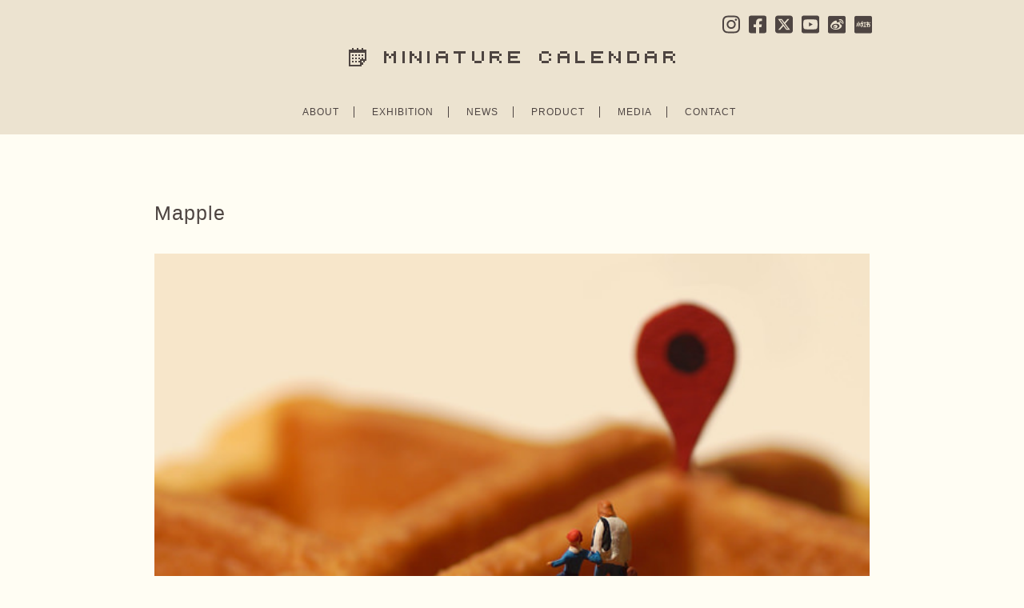

--- FILE ---
content_type: text/html; charset=UTF-8
request_url: https://miniature-calendar.com/140914/
body_size: 93029
content:
<!DOCTYPE html PUBLIC "-//W3C//DTD XHTML 1.0 Transitional//EN" "http://www.w3.org/TR/xhtml1/DTD/xhtml1-transitional.dtd">
<html xmlns="http://www.w3.org/1999/xhtml" lang="ja">

<head>
  <meta http-equiv="Content-Type" content="text/html; charset=UTF-8" />
  <meta http-equiv="Content-Style-Type" content="text/css" />
  <meta http-equiv="Content-Script-Type" content="text/javascript" />

  <!-- Google tag (gtag.js) -->
  <script async src="https://www.googletagmanager.com/gtag/js?id=G-LL12S7YNF0"></script>
  <script>
    window.dataLayer = window.dataLayer || [];
    function gtag(){dataLayer.push(arguments);}
    gtag('js', new Date());

    gtag('config', 'G-LL12S7YNF0');
  </script>

  <title>MINIATURE CALENDAR</title>
  <meta name="description" content="ミニチュア写真家・見立て作家 田中達也の公式サイト。日常の物を別の何かに見立てたミニチュアアートを毎日更新中" />
  <meta name="keywords" content="ミニチュア,見立て,田中達也,Miniature,MiniatureLife,TatsuyaTanaka" />
  <meta name="p:domain_verify" content="59dd154297a64312d8c279b154ff42ef"/>
  
  <link rel="apple-touch-icon-precomposed" href="//www.miniature-calendar.com/images/webclip.png">
  <link rel="shortcut icon" href="//www.miniature-calendar.com/images/favicon.ico">
  <link rel="alternate" type="application/rss+xml" title="RSS 2.0" href="https://miniature-calendar.com/feed/" />
  <link rel="alternate" type="text/xml" title="RSS .92" href="https://miniature-calendar.com/feed/rss/" />
  <link rel="alternate" type="application/atom+xml" title="Atom 1.0" href="https://miniature-calendar.com/feed/atom/" />
  <link rel="pingback" href="https://miniature-calendar.com/xmlrpc.php" />
  <link rel="stylesheet" href="https://miniature-calendar.com/wp-content/themes/tanzaku202102/style.css?ver=20231019" type="text/css" media="screen" />
  <link href='//fonts.googleapis.com/css?family=Montserrat:400,700' rel='stylesheet' type='text/css'>
  <link href='//fonts.googleapis.com/css?family=Questrial' rel='stylesheet' type='text/css'>
  <script defer src="https://use.fontawesome.com/releases/v5.0.4/js/all.js"></script>

  <link rel='dns-prefetch' href='//www.google.com' />
<link rel='dns-prefetch' href='//s.w.org' />
		<script type="text/javascript">
			window._wpemojiSettings = {"baseUrl":"https:\/\/s.w.org\/images\/core\/emoji\/11\/72x72\/","ext":".png","svgUrl":"https:\/\/s.w.org\/images\/core\/emoji\/11\/svg\/","svgExt":".svg","source":{"concatemoji":"https:\/\/miniature-calendar.com\/wp-includes\/js\/wp-emoji-release.min.js?ver=4.9.26"}};
			!function(e,a,t){var n,r,o,i=a.createElement("canvas"),p=i.getContext&&i.getContext("2d");function s(e,t){var a=String.fromCharCode;p.clearRect(0,0,i.width,i.height),p.fillText(a.apply(this,e),0,0);e=i.toDataURL();return p.clearRect(0,0,i.width,i.height),p.fillText(a.apply(this,t),0,0),e===i.toDataURL()}function c(e){var t=a.createElement("script");t.src=e,t.defer=t.type="text/javascript",a.getElementsByTagName("head")[0].appendChild(t)}for(o=Array("flag","emoji"),t.supports={everything:!0,everythingExceptFlag:!0},r=0;r<o.length;r++)t.supports[o[r]]=function(e){if(!p||!p.fillText)return!1;switch(p.textBaseline="top",p.font="600 32px Arial",e){case"flag":return s([55356,56826,55356,56819],[55356,56826,8203,55356,56819])?!1:!s([55356,57332,56128,56423,56128,56418,56128,56421,56128,56430,56128,56423,56128,56447],[55356,57332,8203,56128,56423,8203,56128,56418,8203,56128,56421,8203,56128,56430,8203,56128,56423,8203,56128,56447]);case"emoji":return!s([55358,56760,9792,65039],[55358,56760,8203,9792,65039])}return!1}(o[r]),t.supports.everything=t.supports.everything&&t.supports[o[r]],"flag"!==o[r]&&(t.supports.everythingExceptFlag=t.supports.everythingExceptFlag&&t.supports[o[r]]);t.supports.everythingExceptFlag=t.supports.everythingExceptFlag&&!t.supports.flag,t.DOMReady=!1,t.readyCallback=function(){t.DOMReady=!0},t.supports.everything||(n=function(){t.readyCallback()},a.addEventListener?(a.addEventListener("DOMContentLoaded",n,!1),e.addEventListener("load",n,!1)):(e.attachEvent("onload",n),a.attachEvent("onreadystatechange",function(){"complete"===a.readyState&&t.readyCallback()})),(n=t.source||{}).concatemoji?c(n.concatemoji):n.wpemoji&&n.twemoji&&(c(n.twemoji),c(n.wpemoji)))}(window,document,window._wpemojiSettings);
		</script>
		<style type="text/css">
img.wp-smiley,
img.emoji {
	display: inline !important;
	border: none !important;
	box-shadow: none !important;
	height: 1em !important;
	width: 1em !important;
	margin: 0 .07em !important;
	vertical-align: -0.1em !important;
	background: none !important;
	padding: 0 !important;
}
</style>
<link rel='stylesheet' id='contact-form-7-css'  href='https://miniature-calendar.com/wp-content/plugins/contact-form-7/includes/css/styles.css?ver=5.1.4' type='text/css' media='all' />
<script type='text/javascript' src='https://miniature-calendar.com/wp-includes/js/jquery/jquery.js?ver=1.12.4'></script>
<script type='text/javascript' src='https://miniature-calendar.com/wp-includes/js/jquery/jquery-migrate.min.js?ver=1.4.1'></script>
<link rel='https://api.w.org/' href='https://miniature-calendar.com/wp-json/' />
<link rel="EditURI" type="application/rsd+xml" title="RSD" href="https://miniature-calendar.com/xmlrpc.php?rsd" />
<link rel="wlwmanifest" type="application/wlwmanifest+xml" href="https://miniature-calendar.com/wp-includes/wlwmanifest.xml" /> 
<link rel='prev' title='Dangerous pencil' href='https://miniature-calendar.com/140913/' />
<link rel='next' title='Golf course' href='https://miniature-calendar.com/140915/' />
<meta name="generator" content="WordPress 4.9.26" />
<link rel="canonical" href="https://miniature-calendar.com/140914/" />
<link rel='shortlink' href='https://miniature-calendar.com/?p=6874' />
<link rel="alternate" type="application/json+oembed" href="https://miniature-calendar.com/wp-json/oembed/1.0/embed?url=https%3A%2F%2Fminiature-calendar.com%2F140914%2F" />
<link rel="alternate" type="text/xml+oembed" href="https://miniature-calendar.com/wp-json/oembed/1.0/embed?url=https%3A%2F%2Fminiature-calendar.com%2F140914%2F&#038;format=xml" />
<link rel="stylesheet" href="https://miniature-calendar.com/wp-content/plugins/realtime-calendar/calendar.css" type="text/css" media="screen" />
<script type="text/javascript" src="https://miniature-calendar.com/wp-content/plugins/realtime-calendar/dayChecker.js"></script>
<script type="text/javascript" src="https://miniature-calendar.com/wp-content/plugins/realtime-calendar/util.js"></script>

  <script src="https://miniature-calendar.com/wp-content/themes/tanzaku202102/js/jquery.easing.1.3.js" type="text/javascript" charset="UTF-8"></script>
    <script src="https://miniature-calendar.com/wp-content/themes/tanzaku202102/js/scrolltopcontrol.js" type="text/javascript" charset="UTF-8"></script>
  <script type="text/javascript">
  //<![CDATA[

  function debug(text) {
    ((window.console && console.log) ||
    (window.opera && opera.postError) ||
    window.alert).call(this, text);
  }
  jQuery.noConflict();

  (function($){
    $(function(){
      var setGrid = function () {
        return $("#grid-wrapper").vgrid({
          easeing: "easeOutQuint",
          // time: 0,
          // delay: 0,
          selRefGrid: "#grid-wrapper div.x1",
          selFitWidth: ["#container", "#footer"],
          gridDefWidth: 165 + 10 + 10 + 5,
        });
      };
      // setGrid();
      $(window).load(function(e){
        $('#grid-wrapper').parent().css('visibility', 'visible');
      });
    }); // end of document ready
  })(jQuery); // end of jQuery name space

  //]]>
</script>
<style>
  .grecaptcha-badge {
    visibility: hidden;
  }
</style>

</head>

<body class="post-template-default single single-post postid-6874 single-format-standard chrome">

<div id="fb-root"></div>
<script>(function(d, s, id) {
  var js, fjs = d.getElementsByTagName(s)[0];
  if (d.getElementById(id)) return;
  js = d.createElement(s); js.id = id;
  js.src = "//connect.facebook.net/ja_JP/sdk.js#xfbml=1&version=v2.3";
  fjs.parentNode.insertBefore(js, fjs);
}(document, 'script', 'facebook-jssdk'));</script>

<noscript><p class="caution aligncenter">Enable Javascript to browse this site, please.</p></noscript>

<div id="header">
  <div id="headerimage">
    <h1><a href="https://miniature-calendar.com"><img src="//miniature-calendar.com/wp-content/themes/tanzaku/images/logo.gif" alt="MINIATURE CALENDAR" width="408" height="23" /></a></h1>
    <nav class="header__nav-sns">
      <ul>
        <li><a href="//instagram.com/tanaka_tatsuya" title="INSTAGRAM" target="_blank">
          <svg xmlns="http://www.w3.org/2000/svg" viewBox="0 0 448 512"><!--! Font Awesome Pro 6.4.2 by @fontawesome - https://fontawesome.com License - https://fontawesome.com/license (Commercial License) Copyright 2023 Fonticons, Inc. --><path d="M224.1 141c-63.6 0-114.9 51.3-114.9 114.9s51.3 114.9 114.9 114.9S339 319.5 339 255.9 287.7 141 224.1 141zm0 189.6c-41.1 0-74.7-33.5-74.7-74.7s33.5-74.7 74.7-74.7 74.7 33.5 74.7 74.7-33.6 74.7-74.7 74.7zm146.4-194.3c0 14.9-12 26.8-26.8 26.8-14.9 0-26.8-12-26.8-26.8s12-26.8 26.8-26.8 26.8 12 26.8 26.8zm76.1 27.2c-1.7-35.9-9.9-67.7-36.2-93.9-26.2-26.2-58-34.4-93.9-36.2-37-2.1-147.9-2.1-184.9 0-35.8 1.7-67.6 9.9-93.9 36.1s-34.4 58-36.2 93.9c-2.1 37-2.1 147.9 0 184.9 1.7 35.9 9.9 67.7 36.2 93.9s58 34.4 93.9 36.2c37 2.1 147.9 2.1 184.9 0 35.9-1.7 67.7-9.9 93.9-36.2 26.2-26.2 34.4-58 36.2-93.9 2.1-37 2.1-147.8 0-184.8zM398.8 388c-7.8 19.6-22.9 34.7-42.6 42.6-29.5 11.7-99.5 9-132.1 9s-102.7 2.6-132.1-9c-19.6-7.8-34.7-22.9-42.6-42.6-11.7-29.5-9-99.5-9-132.1s-2.6-102.7 9-132.1c7.8-19.6 22.9-34.7 42.6-42.6 29.5-11.7 99.5-9 132.1-9s102.7-2.6 132.1 9c19.6 7.8 34.7 22.9 42.6 42.6 11.7 29.5 9 99.5 9 132.1s2.7 102.7-9 132.1z"/></svg>
        </a></li>
        <li><a href="//www.facebook.com/miniaturecalendar" title="FACEBOOK" target="_blank">
          <svg xmlns="http://www.w3.org/2000/svg" viewBox="0 0 448 512"><!--! Font Awesome Pro 6.4.2 by @fontawesome - https://fontawesome.com License - https://fontawesome.com/license (Commercial License) Copyright 2023 Fonticons, Inc. --><path d="M400 32H48A48 48 0 0 0 0 80v352a48 48 0 0 0 48 48h137.25V327.69h-63V256h63v-54.64c0-62.15 37-96.48 93.67-96.48 27.14 0 55.52 4.84 55.52 4.84v61h-31.27c-30.81 0-40.42 19.12-40.42 38.73V256h68.78l-11 71.69h-57.78V480H400a48 48 0 0 0 48-48V80a48 48 0 0 0-48-48z"/></svg>
        </a></li>
        <li><a href="//twitter.com/tanaka_tatsuya" title="TWITTER" target="_blank">
          <svg xmlns="http://www.w3.org/2000/svg" viewBox="0 0 448 512"><!--! Font Awesome Pro 6.4.2 by @fontawesome - https://fontawesome.com License - https://fontawesome.com/license (Commercial License) Copyright 2023 Fonticons, Inc. --><path d="M64 32C28.7 32 0 60.7 0 96V416c0 35.3 28.7 64 64 64H384c35.3 0 64-28.7 64-64V96c0-35.3-28.7-64-64-64H64zm297.1 84L257.3 234.6 379.4 396H283.8L209 298.1 123.3 396H75.8l111-126.9L69.7 116h98l67.7 89.5L313.6 116h47.5zM323.3 367.6L153.4 142.9H125.1L296.9 367.6h26.3z"/></svg>
        </a></li>
        <li><a href="//www.youtube.com/@TatsuyaTanakaMiniatureLife" title="YouTube" target="_blank">
          <svg xmlns="http://www.w3.org/2000/svg" viewBox="0 0 448 512"><!--! Font Awesome Pro 6.4.2 by @fontawesome - https://fontawesome.com License - https://fontawesome.com/license (Commercial License) Copyright 2023 Fonticons, Inc. --><path d="M186.8 202.1l95.2 54.1-95.2 54.1V202.1zM448 80v352c0 26.5-21.5 48-48 48H48c-26.5 0-48-21.5-48-48V80c0-26.5 21.5-48 48-48h352c26.5 0 48 21.5 48 48zm-42 176.3s0-59.6-7.6-88.2c-4.2-15.8-16.5-28.2-32.2-32.4C337.9 128 224 128 224 128s-113.9 0-142.2 7.7c-15.7 4.2-28 16.6-32.2 32.4-7.6 28.5-7.6 88.2-7.6 88.2s0 59.6 7.6 88.2c4.2 15.8 16.5 27.7 32.2 31.9C110.1 384 224 384 224 384s113.9 0 142.2-7.7c15.7-4.2 28-16.1 32.2-31.9 7.6-28.5 7.6-88.1 7.6-88.1z"/></svg>
        </a></li>
        <li><a href="https://weibo.com/u/7893176580" title="Weibo 微博" target="_blank">
        <svg xmlns="http://www.w3.org/2000/svg" viewBox="0 0 189.77 189.77">
  <g id="layer">
    <g>
      <path class="cls-1" d="M79.78,85.27c-23.15,2.3-40.72,16.47-39.21,31.68,1.51,15.19,21.51,25.68,44.68,23.38,23.15-2.28,40.72-16.47,39.19-31.68-1.49-15.19-21.49-25.68-44.66-23.38ZM100.11,121.15c-4.73,10.68-18.32,16.39-29.87,12.67-11.12-3.59-15.85-14.6-10.97-24.5,4.79-9.71,17.24-15.21,28.26-12.34,11.41,2.95,17.24,13.71,12.57,24.17Z"/>
      <path class="cls-1" d="M85.39,109.33c-1.37-.54-3.09.12-3.9,1.47-.79,1.35-.37,2.92,1.02,3.47,1.39.58,3.19-.08,4-1.47.77-1.41.27-2.97-1.12-3.48Z"/>
      <path class="cls-1" d="M76.53,112.98c-3.59-1.51-8.22.04-10.44,3.51-2.24,3.49-1.18,7.65,2.37,9.27,3.61,1.64,8.42.08,10.66-3.49,2.2-3.61,1.04-7.72-2.59-9.29Z"/>
      <path class="cls-1" d="M170.35,0H19.43C8.74,0,0,8.74,0,19.43v150.92c0,10.68,8.74,19.43,19.43,19.43h150.92c10.68,0,19.43-8.74,19.43-19.43V19.43c0-10.68-8.74-19.43-19.43-19.43ZM85.14,148.64c-29.02,0-58.69-14.07-58.69-37.2,0-12.11,7.66-26.1,20.85-39.29,17.63-17.63,38.19-25.66,45.91-17.92,3.4,3.42,3.73,9.31,1.54,16.35-1.16,3.53,3.32,1.58,3.32,1.58,14.25-5.97,26.68-6.31,31.22.17,2.43,3.48,2.2,8.32-.04,13.94-1.02,2.59.33,2.97,2.3,3.57,8.03,2.49,16.97,8.51,16.95,19.13,0,17.55-25.31,39.66-63.36,39.66ZM135.86,66.43c-2.18-2.41-5.42-3.34-8.4-2.7-2.47.54-4.92-1.04-5.46-3.53-.52-2.49,1.06-4.96,3.55-5.48,6.08-1.31,12.68.58,17.16,5.54,4.48,4.96,5.68,11.72,3.76,17.65-.79,2.43-3.38,3.75-5.81,2.97-2.43-.79-3.75-3.4-2.97-5.81.95-2.9.35-6.2-1.83-8.63ZM164.57,83.71v.02c-.91,2.8-3.92,4.34-6.74,3.44-2.82-.91-4.36-3.92-3.46-6.74,2.8-8.65,1.02-18.52-5.5-25.75-6.53-7.24-16.16-10-25.06-8.11-2.9.62-5.73-1.22-6.35-4.11-.62-2.88,1.22-5.73,4.11-6.35,12.51-2.66,26.06,1.22,35.25,11.41,9.19,10.17,11.68,24.06,7.74,36.2Z"/>
    </g>
  </g>
</svg>
        </a></li>
        <li><a href="https://www.xiaohongshu.com/user/profile/64a53dc0000000001f00565f" title="RED 小紅書" target="_blank">
        <svg xmlns="http://www.w3.org/2000/svg" viewBox="0 0 189.77 189.77">
  <g id="layer">
    <g>
      <rect class="cls-1" x="145.59" y="78.2" width="4.79" height="9.58"/>
      <path class="cls-1" d="M170.35,0H19.43C8.74,0,0,8.74,0,19.43v150.92c0,10.68,8.74,19.43,19.43,19.43h150.92c10.68,0,19.43-8.74,19.43-19.43V19.43c0-10.68-8.74-19.43-19.43-19.43ZM35.43,87.78c0,6.61-.91,28.21-12.5,29.89l-1.34-9.48c1.87-.91,4.26-10.25,4.26-20.4v-9.58h9.58v9.58ZM49.8,116.52h-9.58v-52.68h9.58v52.68ZM60.77,115.13c-5.75-5.75-6.18-22.65-6.18-27.68v-9.24h9.58v9.24c0,9.15,1.63,19.11,3.4,20.88l-6.8,6.8ZM83.33,121.31h-14.37l4.79-9.58h14.37l-4.79,9.58ZM126.43,121.31h-33.53l4.79-9.58h9.58v-33.53h-9.58l-10.06,20.98h8.24l-4.79,9.58h-12.55c-3.83,0-6.13-4.36-3.93-7.52l8.72-13.46h-9.58c-3.74,0-6.03-4.07-4.12-7.23l14.37-23.95,8.24,4.88-10.01,16.71h15.47v-9.58h28.74v9.58h-9.58v33.53h9.58v9.58ZM169.54,109.33c0,6.61-5.36,11.97-11.97,11.97-5.8,0-5.84-4.12-6.94-9.58h9.34v-14.37h-14.37v23.95h-9.58v-23.95h-9.58v-9.58h9.58v-9.58h-4.79v-9.58h4.79v-4.79h9.58v4.79h4.79c5.27,0,9.58,4.31,9.58,9.58v9.58c5.27,0,9.58,4.31,9.58,9.58v11.97ZM169.54,78.2h-4.79v-4.79c0-2.63,2.16-4.79,4.79-4.79s4.79,2.16,4.79,4.79-2.16,4.79-4.79,4.79Z"/>
    </g>
  </g>
</svg>
        </a></li>
      </ul>
    </nav>
    <style media="screen">
      #header nav.header__nav-sns ul {
        display: flex;
        align-items: center;
      }
    </style>
    <nav class="header__nav-main">
      <ul>
        <li><a href="https://miniature-calendar.com/about/" title="ABOUT">ABOUT</a></li>
		<li><a href="https://miniature-calendar.com/exhibition/" title="EXHIBITION">EXHIBITION</a></li>
		<li><a href="https://miniature-calendar.com/category/news/" title="NEWS">NEWS</a></li>
        <li><a href="https://miniature-calendar.com/product/" title="PRODUCT">PRODUCT</a></li>
        <li><a href="https://miniature-calendar.com/media/" title="MEDIA">MEDIA</a></li>
        <li class="last"><a href="https://miniature-calendar.com/contact/" title="CONTACT">CONTACT</a></li>
      </ul>
    </nav>
  </div>
</div>


  <div id="container">
  

  <div id="single-wrapper">

    
      <div class="single-item post-6874 post type-post status-publish format-standard has-post-thumbnail hentry category-miniature-calendar tag-food tag-scale1-220" id="post-6874">
        <h2 class="post-title"><a href="https://miniature-calendar.com/140914/" rel="bookmark">Mapple</a></h2>
        <div class="post-body">
          <p><img src="https://miniature-calendar.com/wp-content/uploads/2014/09/140914sun.jpg" alt="" title="Mapple" width="640" height="640" class="alignnone size-full wp-image-6875" /></p>
<p>ベルギーマップル</p>
        </div>
                  <p class="post-meta">Tags: <a href="https://miniature-calendar.com/tag/food/" rel="tag">Food</a>, <a href="https://miniature-calendar.com/tag/scale1-220/" rel="tag">scale1/220</a>                      </p>
        </div>


      
    </div><!-- /single-wrapper -->

    
  
  
  

    

  </div><!-- /container -->

  <div id="bottom-container">

  <table id="wp-calendar">
	<caption>2014年September</caption>
	<thead>
	<tr>
		<th scope="col" class="" title="Monday">Mon</th>
		<th scope="col" class="" title="Tuesday">Tue</th>
		<th scope="col" class="" title="Wednesday">Wed</th>
		<th scope="col" class="" title="Thursday">Thu</th>
		<th scope="col" class="" title="Friday">Fri</th>
		<th scope="col" class="" title="Saturday">Sat</th>
		<th scope="col" class="" title="Sunday">Sun</th>
	</tr>
	</thead>

	<tfoot>
	<tr>
		<td colspan="3" id="prev"><a href="https://miniature-calendar.com/2014/08/">&laquo; Aug</a></td>
		<td class="pad">&nbsp;</td>
		<td colspan="3" id="next"><a href="https://miniature-calendar.com/2014/10/">Oct &raquo;</a></td>
	</tr>
	</tfoot>

	<tbody>
	<tr><td class="event "><span>1</span><br /><a class="post miniature-calendar" href="https://miniature-calendar.com/140901/"><img width="130" height="130" src="https://miniature-calendar.com/wp-content/uploads/2014/09/140901mon-250x250.jpg" class="attachment-130x130 size-130x130 wp-post-image" alt="" /></a></td><td class="event "><span>2</span><br /><a class="post miniature-calendar" href="https://miniature-calendar.com/140902/"><img width="130" height="130" src="https://miniature-calendar.com/wp-content/uploads/2014/09/140902tue-250x250.jpg" class="attachment-130x130 size-130x130 wp-post-image" alt="" /></a></td><td class="event "><span>3</span><br /><a class="post miniature-calendar" href="https://miniature-calendar.com/140903/"><img width="130" height="130" src="https://miniature-calendar.com/wp-content/uploads/2014/09/140903wed-250x250.jpg" class="attachment-130x130 size-130x130 wp-post-image" alt="" /></a></td><td class="event "><span>4</span><br /><a class="post miniature-calendar" href="https://miniature-calendar.com/140904/"><img width="130" height="130" src="https://miniature-calendar.com/wp-content/uploads/2014/09/140904thu-250x250.jpg" class="attachment-130x130 size-130x130 wp-post-image" alt="" /></a></td><td class="event "><span>5</span><br /><a class="post miniature-calendar" href="https://miniature-calendar.com/140905/"><img width="130" height="130" src="https://miniature-calendar.com/wp-content/uploads/2014/09/140905fri-250x250.jpg" class="attachment-130x130 size-130x130 wp-post-image" alt="" /></a></td><td class="event "><span>6</span><br /><a class="post miniature-calendar" href="https://miniature-calendar.com/140906/"><img width="130" height="130" src="https://miniature-calendar.com/wp-content/uploads/2014/09/140906sat-250x250.jpg" class="attachment-130x130 size-130x130 wp-post-image" alt="" /></a></td><td class="event "><span>7</span><br /><a class="post miniature-calendar" href="https://miniature-calendar.com/140907/"><img width="130" height="130" src="https://miniature-calendar.com/wp-content/uploads/2014/09/140907sun-250x250.jpg" class="attachment-130x130 size-130x130 wp-post-image" alt="" /></a></td>
	</tr>
	<tr>
		<td class="event "><span>8</span><br /><a class="post miniature-calendar" href="https://miniature-calendar.com/140908/"><img width="130" height="130" src="https://miniature-calendar.com/wp-content/uploads/2014/09/140908mon-250x250.jpg" class="attachment-130x130 size-130x130 wp-post-image" alt="" /></a></td><td class="event "><span>9</span><br /><a class="post miniature-calendar" href="https://miniature-calendar.com/140909/"><img width="130" height="130" src="https://miniature-calendar.com/wp-content/uploads/2014/09/140909tue-250x250.jpg" class="attachment-130x130 size-130x130 wp-post-image" alt="" /></a></td><td class="event "><span>10</span><br /><a class="post miniature-calendar" href="https://miniature-calendar.com/140910/"><img width="130" height="130" src="https://miniature-calendar.com/wp-content/uploads/2014/09/140910wed-250x250.jpg" class="attachment-130x130 size-130x130 wp-post-image" alt="" /></a></td><td class="event "><span>11</span><br /><a class="post miniature-calendar" href="https://miniature-calendar.com/140911/"><img width="130" height="130" src="https://miniature-calendar.com/wp-content/uploads/2014/09/140911thu-250x250.jpg" class="attachment-130x130 size-130x130 wp-post-image" alt="" /></a></td><td class="event "><span>12</span><br /><a class="post miniature-calendar" href="https://miniature-calendar.com/140912/"><img width="130" height="130" src="https://miniature-calendar.com/wp-content/uploads/2014/09/140912fri-250x250.jpg" class="attachment-130x130 size-130x130 wp-post-image" alt="" /></a></td><td class="event "><span>13</span><br /><a class="post miniature-calendar" href="https://miniature-calendar.com/140913/"><img width="130" height="130" src="https://miniature-calendar.com/wp-content/uploads/2014/09/140913sat-250x250.jpg" class="attachment-130x130 size-130x130 wp-post-image" alt="" /></a></td><td class="event "><span>14</span><br /><a class="post miniature-calendar" href="https://miniature-calendar.com/140914/"><img width="130" height="130" src="https://miniature-calendar.com/wp-content/uploads/2014/09/140914sun-250x250.jpg" class="attachment-130x130 size-130x130 wp-post-image" alt="" /></a></td>
	</tr>
	<tr>
		<td class="event "><span>15</span><br /><a class="post miniature-calendar" href="https://miniature-calendar.com/140915/"><img width="130" height="130" src="https://miniature-calendar.com/wp-content/uploads/2014/09/140915mon-250x250.jpg" class="attachment-130x130 size-130x130 wp-post-image" alt="" /></a></td><td class="event "><span>16</span><br /><a class="post miniature-calendar" href="https://miniature-calendar.com/140916/"><img width="130" height="130" src="https://miniature-calendar.com/wp-content/uploads/2014/09/140916tue-250x250.jpg" class="attachment-130x130 size-130x130 wp-post-image" alt="" /></a></td><td class="event "><span>17</span><br /><a class="post miniature-calendar" href="https://miniature-calendar.com/140917/"><img width="130" height="130" src="https://miniature-calendar.com/wp-content/uploads/2014/09/140917wed-250x250.jpg" class="attachment-130x130 size-130x130 wp-post-image" alt="" /></a></td><td class="event "><span>18</span><br /><a class="post miniature-calendar" href="https://miniature-calendar.com/140918/"><img width="130" height="130" src="https://miniature-calendar.com/wp-content/uploads/2014/09/140918thu-250x250.jpg" class="attachment-130x130 size-130x130 wp-post-image" alt="" /></a></td><td class="event "><span>19</span><br /><a class="post miniature-calendar" href="https://miniature-calendar.com/140919/"><img width="130" height="130" src="https://miniature-calendar.com/wp-content/uploads/2014/09/140919fri-250x250.jpg" class="attachment-130x130 size-130x130 wp-post-image" alt="" /></a></td><td class="event "><span>20</span><br /><a class="post miniature-calendar" href="https://miniature-calendar.com/140920/"><img width="130" height="130" src="https://miniature-calendar.com/wp-content/uploads/2014/09/140920sat-250x250.jpg" class="attachment-130x130 size-130x130 wp-post-image" alt="" /></a></td><td class="event "><span>21</span><br /><a class="post miniature-calendar" href="https://miniature-calendar.com/140921/"><img width="130" height="130" src="https://miniature-calendar.com/wp-content/uploads/2014/09/140921sun-250x250.jpg" class="attachment-130x130 size-130x130 wp-post-image" alt="" /></a></td>
	</tr>
	<tr>
		<td class="event "><span>22</span><br /><a class="post miniature-calendar" href="https://miniature-calendar.com/140922/"><img width="130" height="130" src="https://miniature-calendar.com/wp-content/uploads/2014/09/140922mon-250x250.jpg" class="attachment-130x130 size-130x130 wp-post-image" alt="" /></a></td><td class="event "><span>23</span><br /><a class="post miniature-calendar" href="https://miniature-calendar.com/140923/"><img width="130" height="130" src="https://miniature-calendar.com/wp-content/uploads/2014/09/140923tue-250x250.jpg" class="attachment-130x130 size-130x130 wp-post-image" alt="" /></a></td><td class="event "><span>24</span><br /><a class="post miniature-calendar" href="https://miniature-calendar.com/140924/"><img width="130" height="130" src="https://miniature-calendar.com/wp-content/uploads/2014/09/140924wed-250x250.jpg" class="attachment-130x130 size-130x130 wp-post-image" alt="" /></a></td><td class="event "><span>25</span><br /><a class="post miniature-calendar" href="https://miniature-calendar.com/140925/"><img width="130" height="130" src="https://miniature-calendar.com/wp-content/uploads/2014/09/140925thu-250x250.jpg" class="attachment-130x130 size-130x130 wp-post-image" alt="" /></a></td><td class="event "><span>26</span><br /><a class="post miniature-calendar" href="https://miniature-calendar.com/140926/"><img width="130" height="130" src="https://miniature-calendar.com/wp-content/uploads/2014/09/140926fri-250x250.jpg" class="attachment-130x130 size-130x130 wp-post-image" alt="" /></a></td><td class="event "><span>27</span><br /><a class="post miniature-calendar" href="https://miniature-calendar.com/140927/"><img width="130" height="130" src="https://miniature-calendar.com/wp-content/uploads/2014/09/140927sat-250x250.jpg" class="attachment-130x130 size-130x130 wp-post-image" alt="" /></a></td><td class="event "><span>28</span><br /><a class="post miniature-calendar" href="https://miniature-calendar.com/140928/"><img width="130" height="130" src="https://miniature-calendar.com/wp-content/uploads/2014/09/140928sun-250x250.jpg" class="attachment-130x130 size-130x130 wp-post-image" alt="" /></a></td>
	</tr>
	<tr>
		<td class="event "><span>29</span><br /><a class="post miniature-calendar" href="https://miniature-calendar.com/140929/"><img width="130" height="130" src="https://miniature-calendar.com/wp-content/uploads/2014/09/140929mon-250x250.jpg" class="attachment-130x130 size-130x130 wp-post-image" alt="" /></a></td><td class="event "><span>30</span><br /><a class="post miniature-calendar" href="https://miniature-calendar.com/140930/"><img width="130" height="130" src="https://miniature-calendar.com/wp-content/uploads/2014/09/140930tue-250x250.jpg" class="attachment-130x130 size-130x130 wp-post-image" alt="" /></a></td>
		<td class="pad" colspan="5">&nbsp;</td>
	</tr>
	</tbody>
	</table>
  

  <div id="footer-wrapper">


    <div class="archive-navi">
      <h2>Archive</h2>
      <ul>
        <li><small>2011</small></li>
        <li>1</li>
        <li>2</li>
        <li>3</li>
        <li><a href="https://miniature-calendar.com/2011/04/">4</a></li>
        <li><a href="https://miniature-calendar.com/2011/05/">5</a></li>
        <li><a href="https://miniature-calendar.com/2011/06/">6</a></li>
        <li><a href="https://miniature-calendar.com/2011/07/">7</a></li>
        <li><a href="https://miniature-calendar.com/2011/08/">8</a></li>
        <li><a href="https://miniature-calendar.com/2011/09/">9</a></li>
        <li><a href="https://miniature-calendar.com/2011/10/">10</a></li>
        <li><a href="https://miniature-calendar.com/2011/11/">11</a></li>
        <li><a href="https://miniature-calendar.com/2011/12/">12</a></li><br /><li><small>2012</small></li>
        <li><a href="https://miniature-calendar.com/2012/01/">1</a></li>
        <li><a href="https://miniature-calendar.com/2012/02/">2</a></li>
        <li><a href="https://miniature-calendar.com/2012/03/">3</a></li>
        <li><a href="https://miniature-calendar.com/2012/04/">4</a></li>
        <li><a href="https://miniature-calendar.com/2012/05/">5</a></li>
        <li><a href="https://miniature-calendar.com/2012/06/">6</a></li>
        <li><a href="https://miniature-calendar.com/2012/07/">7</a></li>
        <li><a href="https://miniature-calendar.com/2012/08/">8</a></li>
        <li><a href="https://miniature-calendar.com/2012/09/">9</a></li>
        <li><a href="https://miniature-calendar.com/2012/10/">10</a></li>
        <li><a href="https://miniature-calendar.com/2012/11/">11</a></li>
        <li><a href="https://miniature-calendar.com/2012/12/">12</a></li><br /><li><small>2013</small></li>
        <li><a href="https://miniature-calendar.com/2013/01/">1</a></li>
        <li><a href="https://miniature-calendar.com/2013/02/">2</a></li>
        <li><a href="https://miniature-calendar.com/2013/03/">3</a></li>
        <li><a href="https://miniature-calendar.com/2013/04/">4</a></li>
        <li><a href="https://miniature-calendar.com/2013/05/">5</a></li>
        <li><a href="https://miniature-calendar.com/2013/06/">6</a></li>
        <li><a href="https://miniature-calendar.com/2013/07/">7</a></li>
        <li><a href="https://miniature-calendar.com/2013/08/">8</a></li>
        <li><a href="https://miniature-calendar.com/2013/09/">9</a></li>
        <li><a href="https://miniature-calendar.com/2013/10/">10</a></li>
        <li><a href="https://miniature-calendar.com/2013/11/">11</a></li>
        <li><a href="https://miniature-calendar.com/2013/12/">12</a></li><br /><li><small>2014</small></li>
        <li><a href="https://miniature-calendar.com/2014/01/">1</a></li>
        <li><a href="https://miniature-calendar.com/2014/02/">2</a></li>
        <li><a href="https://miniature-calendar.com/2014/03/">3</a></li>
        <li><a href="https://miniature-calendar.com/2014/04/">4</a></li>
        <li><a href="https://miniature-calendar.com/2014/05/">5</a></li>
        <li><a href="https://miniature-calendar.com/2014/06/">6</a></li>
        <li><a href="https://miniature-calendar.com/2014/07/">7</a></li>
        <li><a href="https://miniature-calendar.com/2014/08/">8</a></li>
        <li><a href="https://miniature-calendar.com/2014/09/">9</a></li>
        <li><a href="https://miniature-calendar.com/2014/10/">10</a></li>
        <li><a href="https://miniature-calendar.com/2014/11/">11</a></li>
        <li><a href="https://miniature-calendar.com/2014/12/">12</a></li><br /><li><small>2015</small></li>
        <li><a href="https://miniature-calendar.com/2015/01/">1</a></li>
        <li><a href="https://miniature-calendar.com/2015/02/">2</a></li>
        <li><a href="https://miniature-calendar.com/2015/03/">3</a></li>
        <li><a href="https://miniature-calendar.com/2015/04/">4</a></li>
        <li><a href="https://miniature-calendar.com/2015/05/">5</a></li>
        <li><a href="https://miniature-calendar.com/2015/06/">6</a></li>
        <li><a href="https://miniature-calendar.com/2015/07/">7</a></li>
        <li><a href="https://miniature-calendar.com/2015/08/">8</a></li>
        <li><a href="https://miniature-calendar.com/2015/09/">9</a></li>
        <li><a href="https://miniature-calendar.com/2015/10/">10</a></li>
        <li><a href="https://miniature-calendar.com/2015/11/">11</a></li>
        <li><a href="https://miniature-calendar.com/2015/12/">12</a></li><br /><li><small>2016</small></li>
        <li><a href="https://miniature-calendar.com/2016/01/">1</a></li>
        <li><a href="https://miniature-calendar.com/2016/02/">2</a></li>
        <li><a href="https://miniature-calendar.com/2016/03/">3</a></li>
        <li><a href="https://miniature-calendar.com/2016/04/">4</a></li>
        <li><a href="https://miniature-calendar.com/2016/05/">5</a></li>
        <li><a href="https://miniature-calendar.com/2016/06/">6</a></li>
        <li><a href="https://miniature-calendar.com/2016/07/">7</a></li>
        <li><a href="https://miniature-calendar.com/2016/08/">8</a></li>
        <li><a href="https://miniature-calendar.com/2016/09/">9</a></li>
        <li><a href="https://miniature-calendar.com/2016/10/">10</a></li>
        <li><a href="https://miniature-calendar.com/2016/11/">11</a></li>
        <li><a href="https://miniature-calendar.com/2016/12/">12</a></li><br /><li><small>2017</small></li>
        <li><a href="https://miniature-calendar.com/2017/01/">1</a></li>
        <li><a href="https://miniature-calendar.com/2017/02/">2</a></li>
        <li><a href="https://miniature-calendar.com/2017/03/">3</a></li>
        <li><a href="https://miniature-calendar.com/2017/04/">4</a></li>
        <li><a href="https://miniature-calendar.com/2017/05/">5</a></li>
        <li><a href="https://miniature-calendar.com/2017/06/">6</a></li>
        <li><a href="https://miniature-calendar.com/2017/07/">7</a></li>
        <li><a href="https://miniature-calendar.com/2017/08/">8</a></li>
        <li><a href="https://miniature-calendar.com/2017/09/">9</a></li>
        <li><a href="https://miniature-calendar.com/2017/10/">10</a></li>
        <li><a href="https://miniature-calendar.com/2017/11/">11</a></li>
        <li><a href="https://miniature-calendar.com/2017/12/">12</a></li><br /><li><small>2018</small></li>
        <li><a href="https://miniature-calendar.com/2018/01/">1</a></li>
        <li><a href="https://miniature-calendar.com/2018/02/">2</a></li>
        <li><a href="https://miniature-calendar.com/2018/03/">3</a></li>
        <li><a href="https://miniature-calendar.com/2018/04/">4</a></li>
        <li><a href="https://miniature-calendar.com/2018/05/">5</a></li>
        <li><a href="https://miniature-calendar.com/2018/06/">6</a></li>
        <li><a href="https://miniature-calendar.com/2018/07/">7</a></li>
        <li><a href="https://miniature-calendar.com/2018/08/">8</a></li>
        <li><a href="https://miniature-calendar.com/2018/09/">9</a></li>
        <li><a href="https://miniature-calendar.com/2018/10/">10</a></li>
        <li><a href="https://miniature-calendar.com/2018/11/">11</a></li>
        <li><a href="https://miniature-calendar.com/2018/12/">12</a></li><br /><li><small>2019</small></li>
        <li><a href="https://miniature-calendar.com/2019/01/">1</a></li>
        <li><a href="https://miniature-calendar.com/2019/02/">2</a></li>
        <li><a href="https://miniature-calendar.com/2019/03/">3</a></li>
        <li><a href="https://miniature-calendar.com/2019/04/">4</a></li>
        <li><a href="https://miniature-calendar.com/2019/05/">5</a></li>
        <li><a href="https://miniature-calendar.com/2019/06/">6</a></li>
        <li><a href="https://miniature-calendar.com/2019/07/">7</a></li>
        <li><a href="https://miniature-calendar.com/2019/08/">8</a></li>
        <li><a href="https://miniature-calendar.com/2019/09/">9</a></li>
        <li><a href="https://miniature-calendar.com/2019/10/">10</a></li>
        <li><a href="https://miniature-calendar.com/2019/11/">11</a></li>
        <li><a href="https://miniature-calendar.com/2019/12/">12</a></li><br /><li><small>2020</small></li>
        <li><a href="https://miniature-calendar.com/2020/01/">1</a></li>
        <li><a href="https://miniature-calendar.com/2020/02/">2</a></li>
        <li><a href="https://miniature-calendar.com/2020/03/">3</a></li>
        <li><a href="https://miniature-calendar.com/2020/04/">4</a></li>
        <li><a href="https://miniature-calendar.com/2020/05/">5</a></li>
        <li><a href="https://miniature-calendar.com/2020/06/">6</a></li>
        <li><a href="https://miniature-calendar.com/2020/07/">7</a></li>
        <li><a href="https://miniature-calendar.com/2020/08/">8</a></li>
        <li><a href="https://miniature-calendar.com/2020/09/">9</a></li>
        <li><a href="https://miniature-calendar.com/2020/10/">10</a></li>
        <li><a href="https://miniature-calendar.com/2020/11/">11</a></li>
        <li><a href="https://miniature-calendar.com/2020/12/">12</a></li><br /><li><small>2021</small></li>
        <li><a href="https://miniature-calendar.com/2021/01/">1</a></li>
        <li><a href="https://miniature-calendar.com/2021/02/">2</a></li>
        <li><a href="https://miniature-calendar.com/2021/03/">3</a></li>
        <li><a href="https://miniature-calendar.com/2021/04/">4</a></li>
        <li><a href="https://miniature-calendar.com/2021/05/">5</a></li>
        <li><a href="https://miniature-calendar.com/2021/06/">6</a></li>
        <li><a href="https://miniature-calendar.com/2021/07/">7</a></li>
        <li><a href="https://miniature-calendar.com/2021/08/">8</a></li>
        <li><a href="https://miniature-calendar.com/2021/09/">9</a></li>
        <li><a href="https://miniature-calendar.com/2021/10/">10</a></li>
        <li><a href="https://miniature-calendar.com/2021/11/">11</a></li>
        <li><a href="https://miniature-calendar.com/2021/12/">12</a></li><br /><li><small>2022</small></li>
        <li><a href="https://miniature-calendar.com/2022/01/">1</a></li>
        <li><a href="https://miniature-calendar.com/2022/02/">2</a></li>
        <li><a href="https://miniature-calendar.com/2022/03/">3</a></li>
        <li><a href="https://miniature-calendar.com/2022/04/">4</a></li>
        <li><a href="https://miniature-calendar.com/2022/05/">5</a></li>
        <li><a href="https://miniature-calendar.com/2022/06/">6</a></li>
        <li><a href="https://miniature-calendar.com/2022/07/">7</a></li>
        <li><a href="https://miniature-calendar.com/2022/08/">8</a></li>
        <li><a href="https://miniature-calendar.com/2022/09/">9</a></li>
        <li><a href="https://miniature-calendar.com/2022/10/">10</a></li>
        <li><a href="https://miniature-calendar.com/2022/11/">11</a></li>
        <li><a href="https://miniature-calendar.com/2022/12/">12</a></li><br /><li><small>2023</small></li>
        <li><a href="https://miniature-calendar.com/2023/01/">1</a></li>
        <li><a href="https://miniature-calendar.com/2023/02/">2</a></li>
        <li><a href="https://miniature-calendar.com/2023/03/">3</a></li>
        <li><a href="https://miniature-calendar.com/2023/04/">4</a></li>
        <li><a href="https://miniature-calendar.com/2023/05/">5</a></li>
        <li><a href="https://miniature-calendar.com/2023/06/">6</a></li>
        <li><a href="https://miniature-calendar.com/2023/07/">7</a></li>
        <li><a href="https://miniature-calendar.com/2023/08/">8</a></li>
        <li><a href="https://miniature-calendar.com/2023/09/">9</a></li>
        <li><a href="https://miniature-calendar.com/2023/10/">10</a></li>
        <li><a href="https://miniature-calendar.com/2023/11/">11</a></li>
        <li><a href="https://miniature-calendar.com/2023/12/">12</a></li><br /><li><small>2024</small></li>
        <li><a href="https://miniature-calendar.com/2024/01/">1</a></li>
        <li><a href="https://miniature-calendar.com/2024/02/">2</a></li>
        <li><a href="https://miniature-calendar.com/2024/03/">3</a></li>
        <li><a href="https://miniature-calendar.com/2024/04/">4</a></li>
        <li><a href="https://miniature-calendar.com/2024/05/">5</a></li>
        <li><a href="https://miniature-calendar.com/2024/06/">6</a></li>
        <li><a href="https://miniature-calendar.com/2024/07/">7</a></li>
        <li><a href="https://miniature-calendar.com/2024/08/">8</a></li>
        <li><a href="https://miniature-calendar.com/2024/09/">9</a></li>
        <li><a href="https://miniature-calendar.com/2024/10/">10</a></li>
        <li><a href="https://miniature-calendar.com/2024/11/">11</a></li>
        <li><a href="https://miniature-calendar.com/2024/12/">12</a></li><br /><li><small>2025</small></li>
        <li><a href="https://miniature-calendar.com/2025/01/">1</a></li>
        <li><a href="https://miniature-calendar.com/2025/02/">2</a></li>
        <li><a href="https://miniature-calendar.com/2025/03/">3</a></li>
        <li><a href="https://miniature-calendar.com/2025/04/">4</a></li>
        <li><a href="https://miniature-calendar.com/2025/05/">5</a></li>
        <li><a href="https://miniature-calendar.com/2025/06/">6</a></li>
        <li><a href="https://miniature-calendar.com/2025/07/">7</a></li>
        <li><a href="https://miniature-calendar.com/2025/08/">8</a></li>
        <li><a href="https://miniature-calendar.com/2025/09/">9</a></li>
        <li><a href="https://miniature-calendar.com/2025/10/">10</a></li>
        <li><a href="https://miniature-calendar.com/2025/11/">11</a></li>
        <li><a href="https://miniature-calendar.com/2025/12/">12</a></li><br /><li><small>2026</small></li>
        <li><a href="https://miniature-calendar.com/2026/01/">1</a></li>
        <li>2</li>
        <li>3</li>
        <li>4</li>
        <li>5</li>
        <li>6</li>
        <li>7</li>
        <li>8</li>
        <li>9</li>
        <li>10</li>
        <li>11</li>
        <li>12</li>
      </ul>
    </div>
    <div id="footer">
      <ul id="sidebar2">

<li id="tag_cloud-2" class="widget widget_tag_cloud"><h2 class="widgettitle">Theme</h2>
<div class="tagcloud"><a href="https://miniature-calendar.com/tag/80m/" class="tag-cloud-link tag-link-210 tag-link-position-1" style="font-size: 8pt;" aria-label="80M (1個の項目)">80M</a>
<a href="https://miniature-calendar.com/tag/accessories/" class="tag-cloud-link tag-link-95 tag-link-position-2" style="font-size: 16.158620689655pt;" aria-label="Accessories (96個の項目)">Accessories</a>
<a href="https://miniature-calendar.com/tag/adventure/" class="tag-cloud-link tag-link-58 tag-link-position-3" style="font-size: 16.303448275862pt;" aria-label="Adventure (104個の項目)">Adventure</a>
<a href="https://miniature-calendar.com/tag/agriculture/" class="tag-cloud-link tag-link-198 tag-link-position-4" style="font-size: 15.724137931034pt;" aria-label="Agriculture (78個の項目)">Agriculture</a>
<a href="https://miniature-calendar.com/tag/airplane/" class="tag-cloud-link tag-link-130 tag-link-position-5" style="font-size: 15.241379310345pt;" aria-label="Airplane (62個の項目)">Airplane</a>
<a href="https://miniature-calendar.com/tag/alien/" class="tag-cloud-link tag-link-254 tag-link-position-6" style="font-size: 12.731034482759pt;" aria-label="Alien (18個の項目)">Alien</a>
<a href="https://miniature-calendar.com/tag/amusementpark/" class="tag-cloud-link tag-link-191 tag-link-position-7" style="font-size: 13.744827586207pt;" aria-label="AmusementPark (30個の項目)">AmusementPark</a>
<a href="https://miniature-calendar.com/tag/animal/" class="tag-cloud-link tag-link-204 tag-link-position-8" style="font-size: 17.8pt;" aria-label="Animal (212個の項目)">Animal</a>
<a href="https://miniature-calendar.com/tag/antman/" class="tag-cloud-link tag-link-182 tag-link-position-9" style="font-size: 12.489655172414pt;" aria-label="Antman (16個の項目)">Antman</a>
<a href="https://miniature-calendar.com/tag/apple/" class="tag-cloud-link tag-link-9 tag-link-position-10" style="font-size: 17.751724137931pt;" aria-label="Apple (206個の項目)">Apple</a>
<a href="https://miniature-calendar.com/tag/appliance/" class="tag-cloud-link tag-link-37 tag-link-position-11" style="font-size: 19.2pt;" aria-label="Appliance (416個の項目)">Appliance</a>
<a href="https://miniature-calendar.com/tag/architecture/" class="tag-cloud-link tag-link-120 tag-link-position-12" style="font-size: 18.668965517241pt;" aria-label="Architecture (320個の項目)">Architecture</a>
<a href="https://miniature-calendar.com/tag/astronaut/" class="tag-cloud-link tag-link-149 tag-link-position-13" style="font-size: 14.131034482759pt;" aria-label="Astronaut (36個の項目)">Astronaut</a>
<a href="https://miniature-calendar.com/tag/attractions/" class="tag-cloud-link tag-link-115 tag-link-position-14" style="font-size: 14.951724137931pt;" aria-label="Attractions (54個の項目)">Attractions</a>
<a href="https://miniature-calendar.com/tag/autumn/" class="tag-cloud-link tag-link-134 tag-link-position-15" style="font-size: 15.772413793103pt;" aria-label="Autumn (81個の項目)">Autumn</a>
<a href="https://miniature-calendar.com/tag/bandai/" class="tag-cloud-link tag-link-211 tag-link-position-16" style="font-size: 13.937931034483pt;" aria-label="BANDAI (33個の項目)">BANDAI</a>
<a href="https://miniature-calendar.com/tag/baseball/" class="tag-cloud-link tag-link-189 tag-link-position-17" style="font-size: 12.344827586207pt;" aria-label="Baseball (15個の項目)">Baseball</a>
<a href="https://miniature-calendar.com/tag/bath/" class="tag-cloud-link tag-link-155 tag-link-position-18" style="font-size: 16.158620689655pt;" aria-label="Bath (96個の項目)">Bath</a>
<a href="https://miniature-calendar.com/tag/beautyitem/" class="tag-cloud-link tag-link-173 tag-link-position-19" style="font-size: 14.08275862069pt;" aria-label="Beauty Item (35個の項目)">Beauty Item</a>
<a href="https://miniature-calendar.com/tag/bicycle/" class="tag-cloud-link tag-link-35 tag-link-position-20" style="font-size: 15.048275862069pt;" aria-label="Bicycle (56個の項目)">Bicycle</a>
<a href="https://miniature-calendar.com/tag/block/" class="tag-cloud-link tag-link-52 tag-link-position-21" style="font-size: 10.655172413793pt;" aria-label="Block (6個の項目)">Block</a>
<a href="https://miniature-calendar.com/tag/book/" class="tag-cloud-link tag-link-71 tag-link-position-22" style="font-size: 16.593103448276pt;" aria-label="Book (120個の項目)">Book</a>
<a href="https://miniature-calendar.com/tag/bridge/" class="tag-cloud-link tag-link-157 tag-link-position-23" style="font-size: 11.910344827586pt;" aria-label="Bridge (12個の項目)">Bridge</a>
<a href="https://miniature-calendar.com/tag/businessman/" class="tag-cloud-link tag-link-30 tag-link-position-24" style="font-size: 17.413793103448pt;" aria-label="Businessman (175個の項目)">Businessman</a>
<a href="https://miniature-calendar.com/tag/button/" class="tag-cloud-link tag-link-80 tag-link-position-25" style="font-size: 9.448275862069pt;" aria-label="Button (3個の項目)">Button</a>
<a href="https://miniature-calendar.com/tag/camera/" class="tag-cloud-link tag-link-54 tag-link-position-26" style="font-size: 14.372413793103pt;" aria-label="Camera (41個の項目)">Camera</a>
<a href="https://miniature-calendar.com/tag/cameraman/" class="tag-cloud-link tag-link-48 tag-link-position-27" style="font-size: 14.227586206897pt;" aria-label="CameraMan (38個の項目)">CameraMan</a>
<a href="https://miniature-calendar.com/tag/camping/" class="tag-cloud-link tag-link-113 tag-link-position-28" style="font-size: 15.289655172414pt;" aria-label="Camping (64個の項目)">Camping</a>
<a href="https://miniature-calendar.com/tag/character/" class="tag-cloud-link tag-link-26 tag-link-position-29" style="font-size: 20.310344827586pt;" aria-label="Character (701個の項目)">Character</a>
<a href="https://miniature-calendar.com/tag/cherryblossoms/" class="tag-cloud-link tag-link-63 tag-link-position-30" style="font-size: 11.137931034483pt;" aria-label="Cherry Blossoms (8個の項目)">Cherry Blossoms</a>
<a href="https://miniature-calendar.com/tag/child/" class="tag-cloud-link tag-link-33 tag-link-position-31" style="font-size: 18.668965517241pt;" aria-label="Child (325個の項目)">Child</a>
<a href="https://miniature-calendar.com/tag/christmas/" class="tag-cloud-link tag-link-99 tag-link-position-32" style="font-size: 15.531034482759pt;" aria-label="Christmas (71個の項目)">Christmas</a>
<a href="https://miniature-calendar.com/tag/cinema/" class="tag-cloud-link tag-link-137 tag-link-position-33" style="font-size: 17.075862068966pt;" aria-label="Cinema (150個の項目)">Cinema</a>
<a href="https://miniature-calendar.com/tag/circus/" class="tag-cloud-link tag-link-133 tag-link-position-34" style="font-size: 11.572413793103pt;" aria-label="Circus (10個の項目)">Circus</a>
<a href="https://miniature-calendar.com/tag/city/" class="tag-cloud-link tag-link-29 tag-link-position-35" style="font-size: 16.496551724138pt;" aria-label="City (113個の項目)">City</a>
<a href="https://miniature-calendar.com/tag/cleanup/" class="tag-cloud-link tag-link-87 tag-link-position-36" style="font-size: 14.131034482759pt;" aria-label="Clean Up (36個の項目)">Clean Up</a>
<a href="https://miniature-calendar.com/tag/cloud/" class="tag-cloud-link tag-link-132 tag-link-position-37" style="font-size: 15.627586206897pt;" aria-label="Cloud (74個の項目)">Cloud</a>
<a href="https://miniature-calendar.com/tag/clown/" class="tag-cloud-link tag-link-86 tag-link-position-38" style="font-size: 12.489655172414pt;" aria-label="Clown (16個の項目)">Clown</a>
<a href="https://miniature-calendar.com/tag/colorful/" class="tag-cloud-link tag-link-65 tag-link-position-39" style="font-size: 15.531034482759pt;" aria-label="Colorful (71個の項目)">Colorful</a>
<a href="https://miniature-calendar.com/tag/cooking/" class="tag-cloud-link tag-link-49 tag-link-position-40" style="font-size: 18.137931034483pt;" aria-label="Cooking (252個の項目)">Cooking</a>
<a href="https://miniature-calendar.com/tag/cosmetics/" class="tag-cloud-link tag-link-176 tag-link-position-41" style="font-size: 14.420689655172pt;" aria-label="Cosmetics (42個の項目)">Cosmetics</a>
<a href="https://miniature-calendar.com/tag/couple/" class="tag-cloud-link tag-link-50 tag-link-position-42" style="font-size: 17.703448275862pt;" aria-label="Couple (202個の項目)">Couple</a>
<a href="https://miniature-calendar.com/tag/creature/" class="tag-cloud-link tag-link-22 tag-link-position-43" style="font-size: 19.344827586207pt;" aria-label="Creature (448個の項目)">Creature</a>
<a href="https://miniature-calendar.com/tag/cup/" class="tag-cloud-link tag-link-91 tag-link-position-44" style="font-size: 13.455172413793pt;" aria-label="Cup (26個の項目)">Cup</a>
<a href="https://miniature-calendar.com/tag/dailynecessaries/" class="tag-cloud-link tag-link-24 tag-link-position-45" style="font-size: 19.972413793103pt;" aria-label="Daily Necessaries (608個の項目)">Daily Necessaries</a>
<a href="https://miniature-calendar.com/tag/dance/" class="tag-cloud-link tag-link-109 tag-link-position-46" style="font-size: 11.379310344828pt;" aria-label="Dance (9個の項目)">Dance</a>
<a href="https://miniature-calendar.com/tag/danger/" class="tag-cloud-link tag-link-45 tag-link-position-47" style="font-size: 19.296551724138pt;" aria-label="Danger (439個の項目)">Danger</a>
<a href="https://miniature-calendar.com/tag/dc-comics/" class="tag-cloud-link tag-link-229 tag-link-position-48" style="font-size: 11.137931034483pt;" aria-label="DC Comics (8個の項目)">DC Comics</a>
<a href="https://miniature-calendar.com/tag/disney/" class="tag-cloud-link tag-link-227 tag-link-position-49" style="font-size: 13.020689655172pt;" aria-label="Disney (21個の項目)">Disney</a>
<a href="https://miniature-calendar.com/tag/diver/" class="tag-cloud-link tag-link-82 tag-link-position-50" style="font-size: 14.710344827586pt;" aria-label="Diver (48個の項目)">Diver</a>
<a href="https://miniature-calendar.com/tag/doctor/" class="tag-cloud-link tag-link-100 tag-link-position-51" style="font-size: 15.724137931034pt;" aria-label="Doctor (79個の項目)">Doctor</a>
<a href="https://miniature-calendar.com/tag/doraemon/" class="tag-cloud-link tag-link-235 tag-link-position-52" style="font-size: 14.131034482759pt;" aria-label="Doraemon (36個の項目)">Doraemon</a>
<a href="https://miniature-calendar.com/tag/dragonball/" class="tag-cloud-link tag-link-215 tag-link-position-53" style="font-size: 15.193103448276pt;" aria-label="DRAGONBALL (60個の項目)">DRAGONBALL</a>
<a href="https://miniature-calendar.com/tag/dragonquest/" class="tag-cloud-link tag-link-246 tag-link-position-54" style="font-size: 9.9310344827586pt;" aria-label="DRAGONQUEST (4個の項目)">DRAGONQUEST</a>
<a href="https://miniature-calendar.com/tag/drink/" class="tag-cloud-link tag-link-180 tag-link-position-55" style="font-size: 16.834482758621pt;" aria-label="Drink (134個の項目)">Drink</a>
<a href="https://miniature-calendar.com/tag/driver/" class="tag-cloud-link tag-link-73 tag-link-position-56" style="font-size: 12.103448275862pt;" aria-label="Driver (13個の項目)">Driver</a>
<a href="https://miniature-calendar.com/tag/factory/" class="tag-cloud-link tag-link-151 tag-link-position-57" style="font-size: 13.455172413793pt;" aria-label="Factory (26個の項目)">Factory</a>
<a href="https://miniature-calendar.com/tag/fakefood/" class="tag-cloud-link tag-link-207 tag-link-position-58" style="font-size: 19.875862068966pt;" aria-label="Fakefood (578個の項目)">Fakefood</a>
<a href="https://miniature-calendar.com/tag/family/" class="tag-cloud-link tag-link-55 tag-link-position-59" style="font-size: 18.379310344828pt;" aria-label="Family (278個の項目)">Family</a>
<a href="https://miniature-calendar.com/tag/farmer/" class="tag-cloud-link tag-link-38 tag-link-position-60" style="font-size: 17.268965517241pt;" aria-label="Farmer (164個の項目)">Farmer</a>
<a href="https://miniature-calendar.com/tag/fashion/" class="tag-cloud-link tag-link-106 tag-link-position-61" style="font-size: 18.089655172414pt;" aria-label="Fashion (246個の項目)">Fashion</a>
<a href="https://miniature-calendar.com/tag/figma/" class="tag-cloud-link tag-link-226 tag-link-position-62" style="font-size: 12.489655172414pt;" aria-label="figma (16個の項目)">figma</a>
<a href="https://miniature-calendar.com/tag/fire/" class="tag-cloud-link tag-link-107 tag-link-position-63" style="font-size: 14.179310344828pt;" aria-label="Fire (37個の項目)">Fire</a>
<a href="https://miniature-calendar.com/tag/firefighter/" class="tag-cloud-link tag-link-76 tag-link-position-64" style="font-size: 12.634482758621pt;" aria-label="Firefighter (17個の項目)">Firefighter</a>
<a href="https://miniature-calendar.com/tag/fishing/" class="tag-cloud-link tag-link-59 tag-link-position-65" style="font-size: 16.110344827586pt;" aria-label="Fishing (95個の項目)">Fishing</a>
<a href="https://miniature-calendar.com/tag/flower/" class="tag-cloud-link tag-link-119 tag-link-position-66" style="font-size: 14.855172413793pt;" aria-label="Flower (52個の項目)">Flower</a>
<a href="https://miniature-calendar.com/tag/flyingtiger/" class="tag-cloud-link tag-link-222 tag-link-position-67" style="font-size: 10.31724137931pt;" aria-label="FlyingTiger (5個の項目)">FlyingTiger</a>
<a href="https://miniature-calendar.com/tag/food/" class="tag-cloud-link tag-link-44 tag-link-position-68" style="font-size: 22pt;" aria-label="Food (1,575個の項目)">Food</a>
<a href="https://miniature-calendar.com/tag/game/" class="tag-cloud-link tag-link-20 tag-link-position-69" style="font-size: 18.620689655172pt;" aria-label="Game (316個の項目)">Game</a>
<a href="https://miniature-calendar.com/tag/geocraper/" class="tag-cloud-link tag-link-193 tag-link-position-70" style="font-size: 13.213793103448pt;" aria-label="GEOCRAPER (23個の項目)">GEOCRAPER</a>
<a href="https://miniature-calendar.com/tag/golf/" class="tag-cloud-link tag-link-85 tag-link-position-71" style="font-size: 14.275862068966pt;" aria-label="Golf (39個の項目)">Golf</a>
<a href="https://miniature-calendar.com/tag/hasbro/" class="tag-cloud-link tag-link-241 tag-link-position-72" style="font-size: 8pt;" aria-label="Hasbro (1個の項目)">Hasbro</a>
<a href="https://miniature-calendar.com/tag/head/" class="tag-cloud-link tag-link-256 tag-link-position-73" style="font-size: 11.765517241379pt;" aria-label="head (11個の項目)">head</a>
<a href="https://miniature-calendar.com/tag/holiday/" class="tag-cloud-link tag-link-138 tag-link-position-74" style="font-size: 13.11724137931pt;" aria-label="Holiday (22個の項目)">Holiday</a>
<a href="https://miniature-calendar.com/tag/hottoys/" class="tag-cloud-link tag-link-257 tag-link-position-75" style="font-size: 10.655172413793pt;" aria-label="Hottoys (6個の項目)">Hottoys</a>
<a href="https://miniature-calendar.com/tag/housework/" class="tag-cloud-link tag-link-101 tag-link-position-76" style="font-size: 16.062068965517pt;" aria-label="Housework (92個の項目)">Housework</a>
<a href="https://miniature-calendar.com/tag/hunter/" class="tag-cloud-link tag-link-140 tag-link-position-77" style="font-size: 10.896551724138pt;" aria-label="Hunter (7個の項目)">Hunter</a>
<a href="https://miniature-calendar.com/tag/insect/" class="tag-cloud-link tag-link-108 tag-link-position-78" style="font-size: 10.31724137931pt;" aria-label="Insect (5個の項目)">Insect</a>
<a href="https://miniature-calendar.com/tag/interior/" class="tag-cloud-link tag-link-41 tag-link-position-79" style="font-size: 18.089655172414pt;" aria-label="Interior (245個の項目)">Interior</a>
<a href="https://miniature-calendar.com/tag/island/" class="tag-cloud-link tag-link-220 tag-link-position-80" style="font-size: 13.6pt;" aria-label="Island (28個の項目)">Island</a>
<a href="https://miniature-calendar.com/tag/japanesestyle/" class="tag-cloud-link tag-link-34 tag-link-position-81" style="font-size: 18.862068965517pt;" aria-label="JapaneseStyle (353個の項目)">JapaneseStyle</a>
<a href="https://miniature-calendar.com/tag/kagoshima/" class="tag-cloud-link tag-link-167 tag-link-position-82" style="font-size: 11.910344827586pt;" aria-label="Kagoshima (12個の項目)">Kagoshima</a>
<a href="https://miniature-calendar.com/tag/kaiyodo/" class="tag-cloud-link tag-link-178 tag-link-position-83" style="font-size: 14.565517241379pt;" aria-label="KAIYODO (45個の項目)">KAIYODO</a>
<a href="https://miniature-calendar.com/tag/kumamon/" class="tag-cloud-link tag-link-251 tag-link-position-84" style="font-size: 11.910344827586pt;" aria-label="Kumamon (12個の項目)">Kumamon</a>
<a href="https://miniature-calendar.com/tag/ladder/" class="tag-cloud-link tag-link-88 tag-link-position-85" style="font-size: 12.248275862069pt;" aria-label="Ladder (14個の項目)">Ladder</a>
<a href="https://miniature-calendar.com/tag/lake/" class="tag-cloud-link tag-link-202 tag-link-position-86" style="font-size: 12.489655172414pt;" aria-label="Lake (16個の項目)">Lake</a>
<a href="https://miniature-calendar.com/tag/lego/" class="tag-cloud-link tag-link-43 tag-link-position-87" style="font-size: 12.634482758621pt;" aria-label="LEGO (17個の項目)">LEGO</a>
<a href="https://miniature-calendar.com/tag/logo/" class="tag-cloud-link tag-link-21 tag-link-position-88" style="font-size: 13.11724137931pt;" aria-label="Logo (22個の項目)">Logo</a>
<a href="https://miniature-calendar.com/tag/mafex/" class="tag-cloud-link tag-link-240 tag-link-position-89" style="font-size: 9.9310344827586pt;" aria-label="MAFEX (4個の項目)">MAFEX</a>
<a href="https://miniature-calendar.com/tag/marvel/" class="tag-cloud-link tag-link-172 tag-link-position-90" style="font-size: 15.289655172414pt;" aria-label="MARVEL (63個の項目)">MARVEL</a>
<a href="https://miniature-calendar.com/tag/matrix/" class="tag-cloud-link tag-link-249 tag-link-position-91" style="font-size: 11.379310344828pt;" aria-label="Matrix (9個の項目)">Matrix</a>
<a href="https://miniature-calendar.com/tag/medical/" class="tag-cloud-link tag-link-170 tag-link-position-92" style="font-size: 15.434482758621pt;" aria-label="Medical (68個の項目)">Medical</a>
<a href="https://miniature-calendar.com/tag/miniaturelifecollection/" class="tag-cloud-link tag-link-218 tag-link-position-93" style="font-size: 11.572413793103pt;" aria-label="MiniatureLifeCollection (10個の項目)">MiniatureLifeCollection</a>
<a href="https://miniature-calendar.com/tag/money/" class="tag-cloud-link tag-link-195 tag-link-position-94" style="font-size: 12.731034482759pt;" aria-label="Money (18個の項目)">Money</a>
<a href="https://miniature-calendar.com/tag/moon/" class="tag-cloud-link tag-link-174 tag-link-position-95" style="font-size: 11.572413793103pt;" aria-label="Moon (10個の項目)">Moon</a>
<a href="https://miniature-calendar.com/tag/mountain/" class="tag-cloud-link tag-link-165 tag-link-position-96" style="font-size: 15.386206896552pt;" aria-label="Mountain (67個の項目)">Mountain</a>
<a href="https://miniature-calendar.com/tag/movie/" class="tag-cloud-link tag-link-153 tag-link-position-97" style="font-size: 14.468965517241pt;" aria-label="Movie (43個の項目)">Movie</a>
<a href="https://miniature-calendar.com/tag/mrbean/" class="tag-cloud-link tag-link-248 tag-link-position-98" style="font-size: 8pt;" aria-label="MrBean (1個の項目)">MrBean</a>
<a href="https://miniature-calendar.com/tag/muji/" class="tag-cloud-link tag-link-232 tag-link-position-99" style="font-size: 13.937931034483pt;" aria-label="MUJI (33個の項目)">MUJI</a>
<a href="https://miniature-calendar.com/tag/music/" class="tag-cloud-link tag-link-83 tag-link-position-100" style="font-size: 18.572413793103pt;" aria-label="Music (309個の項目)">Music</a>
<a href="https://miniature-calendar.com/tag/myson/" class="tag-cloud-link tag-link-156 tag-link-position-101" style="font-size: 10.896551724138pt;" aria-label="MySon (7個の項目)">MySon</a>
<a href="https://miniature-calendar.com/tag/nat/" class="tag-cloud-link tag-link-258 tag-link-position-102" style="font-size: 8pt;" aria-label="nat (1個の項目)">nat</a>
<a href="https://miniature-calendar.com/tag/night/" class="tag-cloud-link tag-link-98 tag-link-position-103" style="font-size: 18.234482758621pt;" aria-label="Night (261個の項目)">Night</a>
<a href="https://miniature-calendar.com/tag/nintendo/" class="tag-cloud-link tag-link-228 tag-link-position-104" style="font-size: 15.193103448276pt;" aria-label="Nintendo (61個の項目)">Nintendo</a>
<a href="https://miniature-calendar.com/tag/noch/" class="tag-cloud-link tag-link-233 tag-link-position-105" style="font-size: 12.103448275862pt;" aria-label="NOCH (13個の項目)">NOCH</a>
<a href="https://miniature-calendar.com/tag/outdoor/" class="tag-cloud-link tag-link-144 tag-link-position-106" style="font-size: 17.268965517241pt;" aria-label="Outdoor (166個の項目)">Outdoor</a>
<a href="https://miniature-calendar.com/tag/painter/" class="tag-cloud-link tag-link-64 tag-link-position-107" style="font-size: 12.489655172414pt;" aria-label="Painter (16個の項目)">Painter</a>
<a href="https://miniature-calendar.com/tag/palmtrees/" class="tag-cloud-link tag-link-111 tag-link-position-108" style="font-size: 15.531034482759pt;" aria-label="Palmtrees (72個の項目)">Palmtrees</a>
<a href="https://miniature-calendar.com/tag/party/" class="tag-cloud-link tag-link-147 tag-link-position-109" style="font-size: 13.696551724138pt;" aria-label="Party (29個の項目)">Party</a>
<a href="https://miniature-calendar.com/tag/personification/" class="tag-cloud-link tag-link-259 tag-link-position-110" style="font-size: 13.841379310345pt;" aria-label="Personification (31個の項目)">Personification</a>
<a href="https://miniature-calendar.com/tag/plant/" class="tag-cloud-link tag-link-158 tag-link-position-111" style="font-size: 11.572413793103pt;" aria-label="Plant (10個の項目)">Plant</a>
<a href="https://miniature-calendar.com/tag/play/" class="tag-cloud-link tag-link-96 tag-link-position-112" style="font-size: 12.924137931034pt;" aria-label="Play (20個の項目)">Play</a>
<a href="https://miniature-calendar.com/tag/pokemon/" class="tag-cloud-link tag-link-245 tag-link-position-113" style="font-size: 10.31724137931pt;" aria-label="Pokemon (5個の項目)">Pokemon</a>
<a href="https://miniature-calendar.com/tag/police/" class="tag-cloud-link tag-link-42 tag-link-position-114" style="font-size: 15.193103448276pt;" aria-label="Police (60個の項目)">Police</a>
<a href="https://miniature-calendar.com/tag/preiser/" class="tag-cloud-link tag-link-200 tag-link-position-115" style="font-size: 20.648275862069pt;" aria-label="Preiser (825個の項目)">Preiser</a>
<a href="https://miniature-calendar.com/tag/puzzle/" class="tag-cloud-link tag-link-121 tag-link-position-116" style="font-size: 9.9310344827586pt;" aria-label="Puzzle (4個の項目)">Puzzle</a>
<a href="https://miniature-calendar.com/tag/racemedal/" class="tag-cloud-link tag-link-255 tag-link-position-117" style="font-size: 13.020689655172pt;" aria-label="RaceMedal (21個の項目)">RaceMedal</a>
<a href="https://miniature-calendar.com/tag/rain/" class="tag-cloud-link tag-link-129 tag-link-position-118" style="font-size: 14.951724137931pt;" aria-label="Rain (54個の項目)">Rain</a>
<a href="https://miniature-calendar.com/tag/river/" class="tag-cloud-link tag-link-168 tag-link-position-119" style="font-size: 15pt;" aria-label="River (55個の項目)">River</a>
<a href="https://miniature-calendar.com/tag/road/" class="tag-cloud-link tag-link-179 tag-link-position-120" style="font-size: 14.565517241379pt;" aria-label="Road (45個の項目)">Road</a>
<a href="https://miniature-calendar.com/tag/running/" class="tag-cloud-link tag-link-19 tag-link-position-121" style="font-size: 14.758620689655pt;" aria-label="Running (49個の項目)">Running</a>
<a href="https://miniature-calendar.com/tag/sakatsu-gallery/" class="tag-cloud-link tag-link-234 tag-link-position-122" style="font-size: 11.765517241379pt;" aria-label="Sakatsu Gallery (11個の項目)">Sakatsu Gallery</a>
<a href="https://miniature-calendar.com/tag/scale1-1/" class="tag-cloud-link tag-link-250 tag-link-position-123" style="font-size: 12.489655172414pt;" aria-label="scale1/1 (16個の項目)">scale1/1</a>
<a href="https://miniature-calendar.com/tag/scale1-6/" class="tag-cloud-link tag-link-242 tag-link-position-124" style="font-size: 15.868965517241pt;" aria-label="scale1/6 (85個の項目)">scale1/6</a>
<a href="https://miniature-calendar.com/tag/scale1-10/" class="tag-cloud-link tag-link-244 tag-link-position-125" style="font-size: 8.8689655172414pt;" aria-label="scale1/10 (2個の項目)">scale1/10</a>
<a href="https://miniature-calendar.com/tag/scale1-12/" class="tag-cloud-link tag-link-181 tag-link-position-126" style="font-size: 18.620689655172pt;" aria-label="scale1/12 (318個の項目)">scale1/12</a>
<a href="https://miniature-calendar.com/tag/scale1-18/" class="tag-cloud-link tag-link-213 tag-link-position-127" style="font-size: 17.365517241379pt;" aria-label="scale1/18 (174個の項目)">scale1/18</a>
<a href="https://miniature-calendar.com/tag/scale1-24/" class="tag-cloud-link tag-link-175 tag-link-position-128" style="font-size: 19.634482758621pt;" aria-label="scale1/24 (516個の項目)">scale1/24</a>
<a href="https://miniature-calendar.com/tag/scale1-32/" class="tag-cloud-link tag-link-206 tag-link-position-129" style="font-size: 16.448275862069pt;" aria-label="scale1/32 (110個の項目)">scale1/32</a>
<a href="https://miniature-calendar.com/tag/scale1-43/" class="tag-cloud-link tag-link-177 tag-link-position-130" style="font-size: 18.813793103448pt;" aria-label="scale1/43 (344個の項目)">scale1/43</a>
<a href="https://miniature-calendar.com/tag/scale1-50/" class="tag-cloud-link tag-link-169 tag-link-position-131" style="font-size: 17.075862068966pt;" aria-label="scale1/50 (150個の項目)">scale1/50</a>
<a href="https://miniature-calendar.com/tag/scale1-64/" class="tag-cloud-link tag-link-236 tag-link-position-132" style="font-size: 18.137931034483pt;" aria-label="scale1/64 (249個の項目)">scale1/64</a>
<a href="https://miniature-calendar.com/tag/scale1-72/" class="tag-cloud-link tag-link-224 tag-link-position-133" style="font-size: 14.372413793103pt;" aria-label="scale1/72 (41個の項目)">scale1/72</a>
<a href="https://miniature-calendar.com/tag/scale1-87/" class="tag-cloud-link tag-link-221 tag-link-position-134" style="font-size: 20.358620689655pt;" aria-label="scale1/87 (730個の項目)">scale1/87</a>
<a href="https://miniature-calendar.com/tag/scale1-100/" class="tag-cloud-link tag-link-239 tag-link-position-135" style="font-size: 8.8689655172414pt;" aria-label="scale1/100 (2個の項目)">scale1/100</a>
<a href="https://miniature-calendar.com/tag/scale1-160/" class="tag-cloud-link tag-link-160 tag-link-position-136" style="font-size: 17.31724137931pt;" aria-label="scale1/160 (169個の項目)">scale1/160</a>
<a href="https://miniature-calendar.com/tag/scale1-220/" class="tag-cloud-link tag-link-159 tag-link-position-137" style="font-size: 15pt;" aria-label="scale1/220 (55個の項目)">scale1/220</a>
<a href="https://miniature-calendar.com/tag/scale1-500/" class="tag-cloud-link tag-link-185 tag-link-position-138" style="font-size: 13.020689655172pt;" aria-label="scale1/500 (21個の項目)">scale1/500</a>
<a href="https://miniature-calendar.com/tag/scale1-2500/" class="tag-cloud-link tag-link-192 tag-link-position-139" style="font-size: 14.662068965517pt;" aria-label="scale1/2500 (47個の項目)">scale1/2500</a>
<a href="https://miniature-calendar.com/tag/scale4x/" class="tag-cloud-link tag-link-247 tag-link-position-140" style="font-size: 10.31724137931pt;" aria-label="scale4x (5個の項目)">scale4x</a>
<a href="https://miniature-calendar.com/tag/schleich/" class="tag-cloud-link tag-link-214 tag-link-position-141" style="font-size: 10.655172413793pt;" aria-label="Schleich (6個の項目)">Schleich</a>
<a href="https://miniature-calendar.com/tag/school/" class="tag-cloud-link tag-link-184 tag-link-position-142" style="font-size: 12.634482758621pt;" aria-label="School (17個の項目)">School</a>
<a href="https://miniature-calendar.com/tag/sea/" class="tag-cloud-link tag-link-143 tag-link-position-143" style="font-size: 18.862068965517pt;" aria-label="Sea (350個の項目)">Sea</a>
<a href="https://miniature-calendar.com/tag/seatedperson/" class="tag-cloud-link tag-link-93 tag-link-position-144" style="font-size: 14.131034482759pt;" aria-label="SeatedPerson (36個の項目)">SeatedPerson</a>
<a href="https://miniature-calendar.com/tag/shfiguarts/" class="tag-cloud-link tag-link-216 tag-link-position-145" style="font-size: 14.565517241379pt;" aria-label="SHfiguarts (45個の項目)">SHfiguarts</a>
<a href="https://miniature-calendar.com/tag/shibainumaru/" class="tag-cloud-link tag-link-194 tag-link-position-146" style="font-size: 9.448275862069pt;" aria-label="Shiba Inu Maru (3個の項目)">Shiba Inu Maru</a>
<a href="https://miniature-calendar.com/tag/ship/" class="tag-cloud-link tag-link-77 tag-link-position-147" style="font-size: 17.413793103448pt;" aria-label="Ship (177個の項目)">Ship</a>
<a href="https://miniature-calendar.com/tag/siku/" class="tag-cloud-link tag-link-223 tag-link-position-148" style="font-size: 10.31724137931pt;" aria-label="Siku (5個の項目)">Siku</a>
<a href="https://miniature-calendar.com/tag/silhouette/" class="tag-cloud-link tag-link-103 tag-link-position-149" style="font-size: 11.379310344828pt;" aria-label="Silhouette (9個の項目)">Silhouette</a>
<a href="https://miniature-calendar.com/tag/singer/" class="tag-cloud-link tag-link-94 tag-link-position-150" style="font-size: 12.103448275862pt;" aria-label="Singer (13個の項目)">Singer</a>
<a href="https://miniature-calendar.com/tag/skiing/" class="tag-cloud-link tag-link-104 tag-link-position-151" style="font-size: 13.986206896552pt;" aria-label="Skiing (34個の項目)">Skiing</a>
<a href="https://miniature-calendar.com/tag/sky/" class="tag-cloud-link tag-link-131 tag-link-position-152" style="font-size: 15.724137931034pt;" aria-label="Sky (78個の項目)">Sky</a>
<a href="https://miniature-calendar.com/tag/snow/" class="tag-cloud-link tag-link-28 tag-link-position-153" style="font-size: 17.558620689655pt;" aria-label="Snow (191個の項目)">Snow</a>
<a href="https://miniature-calendar.com/tag/sports/" class="tag-cloud-link tag-link-56 tag-link-position-154" style="font-size: 20.262068965517pt;" aria-label="Sports (689個の項目)">Sports</a>
<a href="https://miniature-calendar.com/tag/spring/" class="tag-cloud-link tag-link-118 tag-link-position-155" style="font-size: 14.662068965517pt;" aria-label="Spring (47個の項目)">Spring</a>
<a href="https://miniature-calendar.com/tag/starwars/" class="tag-cloud-link tag-link-139 tag-link-position-156" style="font-size: 16.013793103448pt;" aria-label="STARWARS (90個の項目)">STARWARS</a>
<a href="https://miniature-calendar.com/tag/stationery/" class="tag-cloud-link tag-link-40 tag-link-position-157" style="font-size: 19.875862068966pt;" aria-label="Stationery (572個の項目)">Stationery</a>
<a href="https://miniature-calendar.com/tag/staysafe/" class="tag-cloud-link tag-link-243 tag-link-position-158" style="font-size: 14.855172413793pt;" aria-label="StaySafe (51個の項目)">StaySafe</a>
<a href="https://miniature-calendar.com/tag/studioghibli/" class="tag-cloud-link tag-link-212 tag-link-position-159" style="font-size: 15.144827586207pt;" aria-label="StudioGhibli (59個の項目)">StudioGhibli</a>
<a href="https://miniature-calendar.com/tag/summer/" class="tag-cloud-link tag-link-126 tag-link-position-160" style="font-size: 18.331034482759pt;" aria-label="Summer (275個の項目)">Summer</a>
<a href="https://miniature-calendar.com/tag/sumo/" class="tag-cloud-link tag-link-90 tag-link-position-161" style="font-size: 13.455172413793pt;" aria-label="Sumo (26個の項目)">Sumo</a>
<a href="https://miniature-calendar.com/tag/sunset/" class="tag-cloud-link tag-link-217 tag-link-position-162" style="font-size: 11.137931034483pt;" aria-label="Sunset (8個の項目)">Sunset</a>
<a href="https://miniature-calendar.com/tag/supermario/" class="tag-cloud-link tag-link-225 tag-link-position-163" style="font-size: 13.889655172414pt;" aria-label="SuperMario (32個の項目)">SuperMario</a>
<a href="https://miniature-calendar.com/tag/surfing/" class="tag-cloud-link tag-link-188 tag-link-position-164" style="font-size: 14.08275862069pt;" aria-label="Surfing (35個の項目)">Surfing</a>
<a href="https://miniature-calendar.com/tag/swamp/" class="tag-cloud-link tag-link-187 tag-link-position-165" style="font-size: 8.8689655172414pt;" aria-label="Swamp (2個の項目)">Swamp</a>
<a href="https://miniature-calendar.com/tag/sweets/" class="tag-cloud-link tag-link-171 tag-link-position-166" style="font-size: 18.910344827586pt;" aria-label="Sweets (360個の項目)">Sweets</a>
<a href="https://miniature-calendar.com/tag/swimmer/" class="tag-cloud-link tag-link-105 tag-link-position-167" style="font-size: 16.979310344828pt;" aria-label="Swimmer (143個の項目)">Swimmer</a>
<a href="https://miniature-calendar.com/tag/tableware/" class="tag-cloud-link tag-link-32 tag-link-position-168" style="font-size: 18.331034482759pt;" aria-label="Tableware (275個の項目)">Tableware</a>
<a href="https://miniature-calendar.com/tag/takaratomy/" class="tag-cloud-link tag-link-209 tag-link-position-169" style="font-size: 9.9310344827586pt;" aria-label="TAKARA TOMY (4個の項目)">TAKARA TOMY</a>
<a href="https://miniature-calendar.com/tag/tamron/" class="tag-cloud-link tag-link-237 tag-link-position-170" style="font-size: 11.765517241379pt;" aria-label="TAMRON (11個の項目)">TAMRON</a>
<a href="https://miniature-calendar.com/tag/tiny%e5%be%ae%e5%bd%b1/" class="tag-cloud-link tag-link-208 tag-link-position-171" style="font-size: 10.655172413793pt;" aria-label="TINY微影 (6個の項目)">TINY微影</a>
<a href="https://miniature-calendar.com/tag/tokyoskytree/" class="tag-cloud-link tag-link-68 tag-link-position-172" style="font-size: 8.8689655172414pt;" aria-label="TokyoSkyTree (2個の項目)">TokyoSkyTree</a>
<a href="https://miniature-calendar.com/tag/tokyotower/" class="tag-cloud-link tag-link-67 tag-link-position-173" style="font-size: 9.9310344827586pt;" aria-label="TokyoTower (4個の項目)">TokyoTower</a>
<a href="https://miniature-calendar.com/tag/tomytec/" class="tag-cloud-link tag-link-190 tag-link-position-174" style="font-size: 14.758620689655pt;" aria-label="TOMY TEC (49個の項目)">TOMY TEC</a>
<a href="https://miniature-calendar.com/tag/tools/" class="tag-cloud-link tag-link-124 tag-link-position-175" style="font-size: 15.241379310345pt;" aria-label="Tools (62個の項目)">Tools</a>
<a href="https://miniature-calendar.com/tag/toy/" class="tag-cloud-link tag-link-183 tag-link-position-176" style="font-size: 9.9310344827586pt;" aria-label="Toy (4個の項目)">Toy</a>
<a href="https://miniature-calendar.com/tag/train/" class="tag-cloud-link tag-link-25 tag-link-position-177" style="font-size: 15.965517241379pt;" aria-label="Train (88個の項目)">Train</a>
<a href="https://miniature-calendar.com/tag/travel/" class="tag-cloud-link tag-link-47 tag-link-position-178" style="font-size: 16.641379310345pt;" aria-label="Travel (123個の項目)">Travel</a>
<a href="https://miniature-calendar.com/tag/tree/" class="tag-cloud-link tag-link-74 tag-link-position-179" style="font-size: 16.689655172414pt;" aria-label="Tree (126個の項目)">Tree</a>
<a href="https://miniature-calendar.com/tag/ufo/" class="tag-cloud-link tag-link-78 tag-link-position-180" style="font-size: 14.613793103448pt;" aria-label="UFO (46個の項目)">UFO</a>
<a href="https://miniature-calendar.com/tag/universe/" class="tag-cloud-link tag-link-97 tag-link-position-181" style="font-size: 16.641379310345pt;" aria-label="Universe (122個の項目)">Universe</a>
<a href="https://miniature-calendar.com/tag/vehicle/" class="tag-cloud-link tag-link-27 tag-link-position-182" style="font-size: 20.406896551724pt;" aria-label="Vehicle (745個の項目)">Vehicle</a>
<a href="https://miniature-calendar.com/tag/weather/" class="tag-cloud-link tag-link-231 tag-link-position-183" style="font-size: 11.379310344828pt;" aria-label="Weather (9個の項目)">Weather</a>
<a href="https://miniature-calendar.com/tag/wedding/" class="tag-cloud-link tag-link-125 tag-link-position-184" style="font-size: 12.634482758621pt;" aria-label="Wedding (17個の項目)">Wedding</a>
<a href="https://miniature-calendar.com/tag/wh/" class="tag-cloud-link tag-link-230 tag-link-position-185" style="font-size: 8pt;" aria-label="wh (1個の項目)">wh</a>
<a href="https://miniature-calendar.com/tag/winter/" class="tag-cloud-link tag-link-136 tag-link-position-186" style="font-size: 18.475862068966pt;" aria-label="Winter (291個の項目)">Winter</a>
<a href="https://miniature-calendar.com/tag/woodcutter/" class="tag-cloud-link tag-link-102 tag-link-position-187" style="font-size: 11.765517241379pt;" aria-label="Woodcutter (11個の項目)">Woodcutter</a>
<a href="https://miniature-calendar.com/tag/worker/" class="tag-cloud-link tag-link-23 tag-link-position-188" style="font-size: 20.213793103448pt;" aria-label="Worker (675個の項目)">Worker</a>
<a href="https://miniature-calendar.com/tag/worldtravel/" class="tag-cloud-link tag-link-112 tag-link-position-189" style="font-size: 17.993103448276pt;" aria-label="WorldTravel (233個の項目)">WorldTravel</a>
<a href="https://miniature-calendar.com/tag/%e3%81%8a%e3%81%a8%e3%81%8e%e8%a9%b1/" class="tag-cloud-link tag-link-162 tag-link-position-190" style="font-size: 10.31724137931pt;" aria-label="おとぎ話 (5個の項目)">おとぎ話</a>
<a href="https://miniature-calendar.com/tag/%e5%be%85%e3%81%a1%e9%87%9d/" class="tag-cloud-link tag-link-81 tag-link-position-191" style="font-size: 10.655172413793pt;" aria-label="待ち針 (6個の項目)">待ち針</a>
<a href="https://miniature-calendar.com/tag/%e6%ae%b4%e3%82%8b%e4%ba%ba/" class="tag-cloud-link tag-link-117 tag-link-position-192" style="font-size: 11.379310344828pt;" aria-label="殴る人 (9個の項目)">殴る人</a>
<a href="https://miniature-calendar.com/tag/%e6%b0%b4%e9%81%8a%e3%81%b3/" class="tag-cloud-link tag-link-39 tag-link-position-193" style="font-size: 15.337931034483pt;" aria-label="水遊び (65個の項目)">水遊び</a>
<a href="https://miniature-calendar.com/tag/%e6%b6%b2%e4%bd%93/" class="tag-cloud-link tag-link-154 tag-link-position-194" style="font-size: 13.11724137931pt;" aria-label="液体 (22個の項目)">液体</a>
<a href="https://miniature-calendar.com/tag/%e7%a5%9d%e6%97%a5/" class="tag-cloud-link tag-link-123 tag-link-position-195" style="font-size: 13.986206896552pt;" aria-label="祝日 (34個の項目)">祝日</a>
<a href="https://miniature-calendar.com/tag/%e7%ab%a5%e8%a9%b1/" class="tag-cloud-link tag-link-146 tag-link-position-196" style="font-size: 8.8689655172414pt;" aria-label="童話 (2個の項目)">童話</a>
<a href="https://miniature-calendar.com/tag/%e7%b7%91/" class="tag-cloud-link tag-link-72 tag-link-position-197" style="font-size: 13.213793103448pt;" aria-label="緑 (23個の項目)">緑</a>
<a href="https://miniature-calendar.com/tag/%e8%a1%8c%e5%88%97/" class="tag-cloud-link tag-link-89 tag-link-position-198" style="font-size: 14.372413793103pt;" aria-label="行列 (41個の項目)">行列</a>
<a href="https://miniature-calendar.com/tag/%e8%a3%81%e7%b8%ab%e9%81%93%e5%85%b7/" class="tag-cloud-link tag-link-164 tag-link-position-199" style="font-size: 14.131034482759pt;" aria-label="裁縫道具 (36個の項目)">裁縫道具</a>
<a href="https://miniature-calendar.com/tag/%e8%a6%86%e9%9d%a2/" class="tag-cloud-link tag-link-141 tag-link-position-200" style="font-size: 8pt;" aria-label="覆面 (1個の項目)">覆面</a>
<a href="https://miniature-calendar.com/tag/%e8%a8%98%e5%bf%b5%e6%97%a5/" class="tag-cloud-link tag-link-128 tag-link-position-201" style="font-size: 19.875862068966pt;" aria-label="記念日 (579個の項目)">記念日</a>
<a href="https://miniature-calendar.com/tag/%e8%b2%b7%e3%81%84%e7%89%a9/" class="tag-cloud-link tag-link-61 tag-link-position-202" style="font-size: 11.910344827586pt;" aria-label="買い物 (12個の項目)">買い物</a>
<a href="https://miniature-calendar.com/tag/%e8%b8%8a%e3%82%8b%e4%ba%ba/" class="tag-cloud-link tag-link-161 tag-link-position-203" style="font-size: 8.8689655172414pt;" aria-label="踊る人 (2個の項目)">踊る人</a>
<a href="https://miniature-calendar.com/tag/%e8%bb%8a%e3%81%84%e3%81%99/" class="tag-cloud-link tag-link-84 tag-link-position-204" style="font-size: 8.8689655172414pt;" aria-label="車いす (2個の項目)">車いす</a>
<a href="https://miniature-calendar.com/tag/%e8%bb%8d%e9%9a%8a/" class="tag-cloud-link tag-link-142 tag-link-position-205" style="font-size: 13.11724137931pt;" aria-label="軍隊 (22個の項目)">軍隊</a>
<a href="https://miniature-calendar.com/tag/%e9%83%b5%e4%be%bf%e9%85%8d%e9%81%94/" class="tag-cloud-link tag-link-46 tag-link-position-206" style="font-size: 10.655172413793pt;" aria-label="郵便配達 (6個の項目)">郵便配達</a>
<a href="https://miniature-calendar.com/tag/%e9%9b%86%e5%90%88/" class="tag-cloud-link tag-link-36 tag-link-position-207" style="font-size: 14.855172413793pt;" aria-label="集合 (51個の項目)">集合</a></div>
</li>

</ul><!-- /sidebar2 -->

      <nav class="footer__nav-sns">
        <ul>
          <li><a href="http://instagram.com/tanaka_tatsuya" title="INSTAGRAM" target="_blank">
            <svg xmlns="http://www.w3.org/2000/svg" viewBox="0 0 448 512"><!--! Font Awesome Pro 6.4.2 by @fontawesome - https://fontawesome.com License - https://fontawesome.com/license (Commercial License) Copyright 2023 Fonticons, Inc. --><path d="M224.1 141c-63.6 0-114.9 51.3-114.9 114.9s51.3 114.9 114.9 114.9S339 319.5 339 255.9 287.7 141 224.1 141zm0 189.6c-41.1 0-74.7-33.5-74.7-74.7s33.5-74.7 74.7-74.7 74.7 33.5 74.7 74.7-33.6 74.7-74.7 74.7zm146.4-194.3c0 14.9-12 26.8-26.8 26.8-14.9 0-26.8-12-26.8-26.8s12-26.8 26.8-26.8 26.8 12 26.8 26.8zm76.1 27.2c-1.7-35.9-9.9-67.7-36.2-93.9-26.2-26.2-58-34.4-93.9-36.2-37-2.1-147.9-2.1-184.9 0-35.8 1.7-67.6 9.9-93.9 36.1s-34.4 58-36.2 93.9c-2.1 37-2.1 147.9 0 184.9 1.7 35.9 9.9 67.7 36.2 93.9s58 34.4 93.9 36.2c37 2.1 147.9 2.1 184.9 0 35.9-1.7 67.7-9.9 93.9-36.2 26.2-26.2 34.4-58 36.2-93.9 2.1-37 2.1-147.8 0-184.8zM398.8 388c-7.8 19.6-22.9 34.7-42.6 42.6-29.5 11.7-99.5 9-132.1 9s-102.7 2.6-132.1-9c-19.6-7.8-34.7-22.9-42.6-42.6-11.7-29.5-9-99.5-9-132.1s-2.6-102.7 9-132.1c7.8-19.6 22.9-34.7 42.6-42.6 29.5-11.7 99.5-9 132.1-9s102.7-2.6 132.1 9c19.6 7.8 34.7 22.9 42.6 42.6 11.7 29.5 9 99.5 9 132.1s2.7 102.7-9 132.1z"/></svg>
          </a></li>
          <li><a href="http://www.facebook.com/miniaturecalendar" title="FACEBOOK" target="_blank">
            <svg xmlns="http://www.w3.org/2000/svg" viewBox="0 0 448 512"><!--! Font Awesome Pro 6.4.2 by @fontawesome - https://fontawesome.com License - https://fontawesome.com/license (Commercial License) Copyright 2023 Fonticons, Inc. --><path d="M400 32H48A48 48 0 0 0 0 80v352a48 48 0 0 0 48 48h137.25V327.69h-63V256h63v-54.64c0-62.15 37-96.48 93.67-96.48 27.14 0 55.52 4.84 55.52 4.84v61h-31.27c-30.81 0-40.42 19.12-40.42 38.73V256h68.78l-11 71.69h-57.78V480H400a48 48 0 0 0 48-48V80a48 48 0 0 0-48-48z"/></svg>
          </a></li>
          <li><a href="https://twitter.com/tanaka_tatsuya" title="TWITTER" target="_blank">
            <svg xmlns="http://www.w3.org/2000/svg" viewBox="0 0 448 512"><!--! Font Awesome Pro 6.4.2 by @fontawesome - https://fontawesome.com License - https://fontawesome.com/license (Commercial License) Copyright 2023 Fonticons, Inc. --><path d="M64 32C28.7 32 0 60.7 0 96V416c0 35.3 28.7 64 64 64H384c35.3 0 64-28.7 64-64V96c0-35.3-28.7-64-64-64H64zm297.1 84L257.3 234.6 379.4 396H283.8L209 298.1 123.3 396H75.8l111-126.9L69.7 116h98l67.7 89.5L313.6 116h47.5zM323.3 367.6L153.4 142.9H125.1L296.9 367.6h26.3z"/></svg>
          </a></li>
          <li><a href="//www.youtube.com/channel/UCjYmWJsH1NBaAD_Tzc270PA" title="YouTube" target="_blank">
            <svg xmlns="http://www.w3.org/2000/svg" viewBox="0 0 448 512"><!--! Font Awesome Pro 6.4.2 by @fontawesome - https://fontawesome.com License - https://fontawesome.com/license (Commercial License) Copyright 2023 Fonticons, Inc. --><path d="M186.8 202.1l95.2 54.1-95.2 54.1V202.1zM448 80v352c0 26.5-21.5 48-48 48H48c-26.5 0-48-21.5-48-48V80c0-26.5 21.5-48 48-48h352c26.5 0 48 21.5 48 48zm-42 176.3s0-59.6-7.6-88.2c-4.2-15.8-16.5-28.2-32.2-32.4C337.9 128 224 128 224 128s-113.9 0-142.2 7.7c-15.7 4.2-28 16.6-32.2 32.4-7.6 28.5-7.6 88.2-7.6 88.2s0 59.6 7.6 88.2c4.2 15.8 16.5 27.7 32.2 31.9C110.1 384 224 384 224 384s113.9 0 142.2-7.7c15.7-4.2 28-16.1 32.2-31.9 7.6-28.5 7.6-88.1 7.6-88.1z"/></svg>
          </a></li>
          <li><a href="https://weibo.com/u/7893176580" title="Weibo 微博" target="_blank">
        <svg xmlns="http://www.w3.org/2000/svg" viewBox="0 0 189.77 189.77">
  <g id="layer">
    <g>
      <path class="cls-1" d="M79.78,85.27c-23.15,2.3-40.72,16.47-39.21,31.68,1.51,15.19,21.51,25.68,44.68,23.38,23.15-2.28,40.72-16.47,39.19-31.68-1.49-15.19-21.49-25.68-44.66-23.38ZM100.11,121.15c-4.73,10.68-18.32,16.39-29.87,12.67-11.12-3.59-15.85-14.6-10.97-24.5,4.79-9.71,17.24-15.21,28.26-12.34,11.41,2.95,17.24,13.71,12.57,24.17Z"/>
      <path class="cls-1" d="M85.39,109.33c-1.37-.54-3.09.12-3.9,1.47-.79,1.35-.37,2.92,1.02,3.47,1.39.58,3.19-.08,4-1.47.77-1.41.27-2.97-1.12-3.48Z"/>
      <path class="cls-1" d="M76.53,112.98c-3.59-1.51-8.22.04-10.44,3.51-2.24,3.49-1.18,7.65,2.37,9.27,3.61,1.64,8.42.08,10.66-3.49,2.2-3.61,1.04-7.72-2.59-9.29Z"/>
      <path class="cls-1" d="M170.35,0H19.43C8.74,0,0,8.74,0,19.43v150.92c0,10.68,8.74,19.43,19.43,19.43h150.92c10.68,0,19.43-8.74,19.43-19.43V19.43c0-10.68-8.74-19.43-19.43-19.43ZM85.14,148.64c-29.02,0-58.69-14.07-58.69-37.2,0-12.11,7.66-26.1,20.85-39.29,17.63-17.63,38.19-25.66,45.91-17.92,3.4,3.42,3.73,9.31,1.54,16.35-1.16,3.53,3.32,1.58,3.32,1.58,14.25-5.97,26.68-6.31,31.22.17,2.43,3.48,2.2,8.32-.04,13.94-1.02,2.59.33,2.97,2.3,3.57,8.03,2.49,16.97,8.51,16.95,19.13,0,17.55-25.31,39.66-63.36,39.66ZM135.86,66.43c-2.18-2.41-5.42-3.34-8.4-2.7-2.47.54-4.92-1.04-5.46-3.53-.52-2.49,1.06-4.96,3.55-5.48,6.08-1.31,12.68.58,17.16,5.54,4.48,4.96,5.68,11.72,3.76,17.65-.79,2.43-3.38,3.75-5.81,2.97-2.43-.79-3.75-3.4-2.97-5.81.95-2.9.35-6.2-1.83-8.63ZM164.57,83.71v.02c-.91,2.8-3.92,4.34-6.74,3.44-2.82-.91-4.36-3.92-3.46-6.74,2.8-8.65,1.02-18.52-5.5-25.75-6.53-7.24-16.16-10-25.06-8.11-2.9.62-5.73-1.22-6.35-4.11-.62-2.88,1.22-5.73,4.11-6.35,12.51-2.66,26.06,1.22,35.25,11.41,9.19,10.17,11.68,24.06,7.74,36.2Z"/>
    </g>
  </g>
</svg>
        </a></li>
        <li><a href="https://www.xiaohongshu.com/user/profile/64a53dc0000000001f00565f" title="RED 小紅書" target="_blank">
        <svg xmlns="http://www.w3.org/2000/svg" viewBox="0 0 189.77 189.77">
  <g id="layer">
    <g>
      <rect class="cls-1" x="145.59" y="78.2" width="4.79" height="9.58"/>
      <path class="cls-1" d="M170.35,0H19.43C8.74,0,0,8.74,0,19.43v150.92c0,10.68,8.74,19.43,19.43,19.43h150.92c10.68,0,19.43-8.74,19.43-19.43V19.43c0-10.68-8.74-19.43-19.43-19.43ZM35.43,87.78c0,6.61-.91,28.21-12.5,29.89l-1.34-9.48c1.87-.91,4.26-10.25,4.26-20.4v-9.58h9.58v9.58ZM49.8,116.52h-9.58v-52.68h9.58v52.68ZM60.77,115.13c-5.75-5.75-6.18-22.65-6.18-27.68v-9.24h9.58v9.24c0,9.15,1.63,19.11,3.4,20.88l-6.8,6.8ZM83.33,121.31h-14.37l4.79-9.58h14.37l-4.79,9.58ZM126.43,121.31h-33.53l4.79-9.58h9.58v-33.53h-9.58l-10.06,20.98h8.24l-4.79,9.58h-12.55c-3.83,0-6.13-4.36-3.93-7.52l8.72-13.46h-9.58c-3.74,0-6.03-4.07-4.12-7.23l14.37-23.95,8.24,4.88-10.01,16.71h15.47v-9.58h28.74v9.58h-9.58v33.53h9.58v9.58ZM169.54,109.33c0,6.61-5.36,11.97-11.97,11.97-5.8,0-5.84-4.12-6.94-9.58h9.34v-14.37h-14.37v23.95h-9.58v-23.95h-9.58v-9.58h9.58v-9.58h-4.79v-9.58h4.79v-4.79h9.58v4.79h4.79c5.27,0,9.58,4.31,9.58,9.58v9.58c5.27,0,9.58,4.31,9.58,9.58v11.97ZM169.54,78.2h-4.79v-4.79c0-2.63,2.16-4.79,4.79-4.79s4.79,2.16,4.79,4.79-2.16,4.79-4.79,4.79Z"/>
    </g>
  </g>
</svg>
        </a></li>
        </ul>
      </nav>

      <p class="copyright">Copyright &copy; Tatsuya Tanaka</p>
    </div><!-- /footer -->


  </div><!-- /footer-wrapper -->
</div><!-- /bottom-container -->

<script type="text/javascript">
setWeekColor();
setCurrentDate();
setWeekendAndHoliday('$current_year', '$current_month');
</script>
<script type='text/javascript' src='https://miniature-calendar.com/wp-includes/js/comment-reply.min.js?ver=4.9.26'></script>
<script type='text/javascript'>
/* <![CDATA[ */
var wpcf7 = {"apiSettings":{"root":"https:\/\/miniature-calendar.com\/wp-json\/contact-form-7\/v1","namespace":"contact-form-7\/v1"}};
/* ]]> */
</script>
<script type='text/javascript' src='https://miniature-calendar.com/wp-content/plugins/contact-form-7/includes/js/scripts.js?ver=5.1.4'></script>
<script type='text/javascript' src='https://www.google.com/recaptcha/api.js?render=6LfwUeskAAAAAPrWZZDLoyTgVVXOQlwF1Q4RjDn5&#038;ver=3.0'></script>
<script type='text/javascript' src='https://miniature-calendar.com/wp-includes/js/wp-embed.min.js?ver=4.9.26'></script>
<script type="text/javascript">
( function( grecaptcha, sitekey, actions ) {

	var wpcf7recaptcha = {

		execute: function( action ) {
			grecaptcha.execute(
				sitekey,
				{ action: action }
			).then( function( token ) {
				var forms = document.getElementsByTagName( 'form' );

				for ( var i = 0; i < forms.length; i++ ) {
					var fields = forms[ i ].getElementsByTagName( 'input' );

					for ( var j = 0; j < fields.length; j++ ) {
						var field = fields[ j ];

						if ( 'g-recaptcha-response' === field.getAttribute( 'name' ) ) {
							field.setAttribute( 'value', token );
							break;
						}
					}
				}
			} );
		},

		executeOnHomepage: function() {
			wpcf7recaptcha.execute( actions[ 'homepage' ] );
		},

		executeOnContactform: function() {
			wpcf7recaptcha.execute( actions[ 'contactform' ] );
		},

	};

	grecaptcha.ready(
		wpcf7recaptcha.executeOnHomepage
	);

	document.addEventListener( 'change',
		wpcf7recaptcha.executeOnContactform, false
	);

	document.addEventListener( 'wpcf7submit',
		wpcf7recaptcha.executeOnHomepage, false
	);

} )(
	grecaptcha,
	'6LfwUeskAAAAAPrWZZDLoyTgVVXOQlwF1Q4RjDn5',
	{"homepage":"homepage","contactform":"contactform"}
);
</script>
<script>
(function($){
  $('.section-flexible').hide().delay(1000).fadeIn(2200);
  $('#wp-calendar caption').each(function() {
    var text = $(this).text().split("年");
    $(this).text(month_en(text[1]) + ' ' + text[0]);
  });
  function month_en($text) {
    switch ($text) {
      case '12月': $text = 'Dec'; break;
      case '11月': $text = 'Nov'; break;
      case '10月': $text = 'Oct'; break;
      case '9月': $text = 'Sep'; break;
      case '8月': $text = 'Aug'; break;
      case '7月': $text = 'Jul'; break;
      case '6月': $text = 'Jun'; break;
      case '5月': $text = 'May'; break;
      case '4月': $text = 'Apr'; break;
      case '3月': $text = 'Mar'; break;
      case '2月': $text = 'Feb'; break;
      case '1月': $text = 'Jan'; break;
    }
    return $text;
  }
})(jQuery);
</script>
</body>
</html>


--- FILE ---
content_type: text/html; charset=utf-8
request_url: https://www.google.com/recaptcha/api2/anchor?ar=1&k=6LfwUeskAAAAAPrWZZDLoyTgVVXOQlwF1Q4RjDn5&co=aHR0cHM6Ly9taW5pYXR1cmUtY2FsZW5kYXIuY29tOjQ0Mw..&hl=en&v=PoyoqOPhxBO7pBk68S4YbpHZ&size=invisible&anchor-ms=20000&execute-ms=30000&cb=ekxseufczl6t
body_size: 48537
content:
<!DOCTYPE HTML><html dir="ltr" lang="en"><head><meta http-equiv="Content-Type" content="text/html; charset=UTF-8">
<meta http-equiv="X-UA-Compatible" content="IE=edge">
<title>reCAPTCHA</title>
<style type="text/css">
/* cyrillic-ext */
@font-face {
  font-family: 'Roboto';
  font-style: normal;
  font-weight: 400;
  font-stretch: 100%;
  src: url(//fonts.gstatic.com/s/roboto/v48/KFO7CnqEu92Fr1ME7kSn66aGLdTylUAMa3GUBHMdazTgWw.woff2) format('woff2');
  unicode-range: U+0460-052F, U+1C80-1C8A, U+20B4, U+2DE0-2DFF, U+A640-A69F, U+FE2E-FE2F;
}
/* cyrillic */
@font-face {
  font-family: 'Roboto';
  font-style: normal;
  font-weight: 400;
  font-stretch: 100%;
  src: url(//fonts.gstatic.com/s/roboto/v48/KFO7CnqEu92Fr1ME7kSn66aGLdTylUAMa3iUBHMdazTgWw.woff2) format('woff2');
  unicode-range: U+0301, U+0400-045F, U+0490-0491, U+04B0-04B1, U+2116;
}
/* greek-ext */
@font-face {
  font-family: 'Roboto';
  font-style: normal;
  font-weight: 400;
  font-stretch: 100%;
  src: url(//fonts.gstatic.com/s/roboto/v48/KFO7CnqEu92Fr1ME7kSn66aGLdTylUAMa3CUBHMdazTgWw.woff2) format('woff2');
  unicode-range: U+1F00-1FFF;
}
/* greek */
@font-face {
  font-family: 'Roboto';
  font-style: normal;
  font-weight: 400;
  font-stretch: 100%;
  src: url(//fonts.gstatic.com/s/roboto/v48/KFO7CnqEu92Fr1ME7kSn66aGLdTylUAMa3-UBHMdazTgWw.woff2) format('woff2');
  unicode-range: U+0370-0377, U+037A-037F, U+0384-038A, U+038C, U+038E-03A1, U+03A3-03FF;
}
/* math */
@font-face {
  font-family: 'Roboto';
  font-style: normal;
  font-weight: 400;
  font-stretch: 100%;
  src: url(//fonts.gstatic.com/s/roboto/v48/KFO7CnqEu92Fr1ME7kSn66aGLdTylUAMawCUBHMdazTgWw.woff2) format('woff2');
  unicode-range: U+0302-0303, U+0305, U+0307-0308, U+0310, U+0312, U+0315, U+031A, U+0326-0327, U+032C, U+032F-0330, U+0332-0333, U+0338, U+033A, U+0346, U+034D, U+0391-03A1, U+03A3-03A9, U+03B1-03C9, U+03D1, U+03D5-03D6, U+03F0-03F1, U+03F4-03F5, U+2016-2017, U+2034-2038, U+203C, U+2040, U+2043, U+2047, U+2050, U+2057, U+205F, U+2070-2071, U+2074-208E, U+2090-209C, U+20D0-20DC, U+20E1, U+20E5-20EF, U+2100-2112, U+2114-2115, U+2117-2121, U+2123-214F, U+2190, U+2192, U+2194-21AE, U+21B0-21E5, U+21F1-21F2, U+21F4-2211, U+2213-2214, U+2216-22FF, U+2308-230B, U+2310, U+2319, U+231C-2321, U+2336-237A, U+237C, U+2395, U+239B-23B7, U+23D0, U+23DC-23E1, U+2474-2475, U+25AF, U+25B3, U+25B7, U+25BD, U+25C1, U+25CA, U+25CC, U+25FB, U+266D-266F, U+27C0-27FF, U+2900-2AFF, U+2B0E-2B11, U+2B30-2B4C, U+2BFE, U+3030, U+FF5B, U+FF5D, U+1D400-1D7FF, U+1EE00-1EEFF;
}
/* symbols */
@font-face {
  font-family: 'Roboto';
  font-style: normal;
  font-weight: 400;
  font-stretch: 100%;
  src: url(//fonts.gstatic.com/s/roboto/v48/KFO7CnqEu92Fr1ME7kSn66aGLdTylUAMaxKUBHMdazTgWw.woff2) format('woff2');
  unicode-range: U+0001-000C, U+000E-001F, U+007F-009F, U+20DD-20E0, U+20E2-20E4, U+2150-218F, U+2190, U+2192, U+2194-2199, U+21AF, U+21E6-21F0, U+21F3, U+2218-2219, U+2299, U+22C4-22C6, U+2300-243F, U+2440-244A, U+2460-24FF, U+25A0-27BF, U+2800-28FF, U+2921-2922, U+2981, U+29BF, U+29EB, U+2B00-2BFF, U+4DC0-4DFF, U+FFF9-FFFB, U+10140-1018E, U+10190-1019C, U+101A0, U+101D0-101FD, U+102E0-102FB, U+10E60-10E7E, U+1D2C0-1D2D3, U+1D2E0-1D37F, U+1F000-1F0FF, U+1F100-1F1AD, U+1F1E6-1F1FF, U+1F30D-1F30F, U+1F315, U+1F31C, U+1F31E, U+1F320-1F32C, U+1F336, U+1F378, U+1F37D, U+1F382, U+1F393-1F39F, U+1F3A7-1F3A8, U+1F3AC-1F3AF, U+1F3C2, U+1F3C4-1F3C6, U+1F3CA-1F3CE, U+1F3D4-1F3E0, U+1F3ED, U+1F3F1-1F3F3, U+1F3F5-1F3F7, U+1F408, U+1F415, U+1F41F, U+1F426, U+1F43F, U+1F441-1F442, U+1F444, U+1F446-1F449, U+1F44C-1F44E, U+1F453, U+1F46A, U+1F47D, U+1F4A3, U+1F4B0, U+1F4B3, U+1F4B9, U+1F4BB, U+1F4BF, U+1F4C8-1F4CB, U+1F4D6, U+1F4DA, U+1F4DF, U+1F4E3-1F4E6, U+1F4EA-1F4ED, U+1F4F7, U+1F4F9-1F4FB, U+1F4FD-1F4FE, U+1F503, U+1F507-1F50B, U+1F50D, U+1F512-1F513, U+1F53E-1F54A, U+1F54F-1F5FA, U+1F610, U+1F650-1F67F, U+1F687, U+1F68D, U+1F691, U+1F694, U+1F698, U+1F6AD, U+1F6B2, U+1F6B9-1F6BA, U+1F6BC, U+1F6C6-1F6CF, U+1F6D3-1F6D7, U+1F6E0-1F6EA, U+1F6F0-1F6F3, U+1F6F7-1F6FC, U+1F700-1F7FF, U+1F800-1F80B, U+1F810-1F847, U+1F850-1F859, U+1F860-1F887, U+1F890-1F8AD, U+1F8B0-1F8BB, U+1F8C0-1F8C1, U+1F900-1F90B, U+1F93B, U+1F946, U+1F984, U+1F996, U+1F9E9, U+1FA00-1FA6F, U+1FA70-1FA7C, U+1FA80-1FA89, U+1FA8F-1FAC6, U+1FACE-1FADC, U+1FADF-1FAE9, U+1FAF0-1FAF8, U+1FB00-1FBFF;
}
/* vietnamese */
@font-face {
  font-family: 'Roboto';
  font-style: normal;
  font-weight: 400;
  font-stretch: 100%;
  src: url(//fonts.gstatic.com/s/roboto/v48/KFO7CnqEu92Fr1ME7kSn66aGLdTylUAMa3OUBHMdazTgWw.woff2) format('woff2');
  unicode-range: U+0102-0103, U+0110-0111, U+0128-0129, U+0168-0169, U+01A0-01A1, U+01AF-01B0, U+0300-0301, U+0303-0304, U+0308-0309, U+0323, U+0329, U+1EA0-1EF9, U+20AB;
}
/* latin-ext */
@font-face {
  font-family: 'Roboto';
  font-style: normal;
  font-weight: 400;
  font-stretch: 100%;
  src: url(//fonts.gstatic.com/s/roboto/v48/KFO7CnqEu92Fr1ME7kSn66aGLdTylUAMa3KUBHMdazTgWw.woff2) format('woff2');
  unicode-range: U+0100-02BA, U+02BD-02C5, U+02C7-02CC, U+02CE-02D7, U+02DD-02FF, U+0304, U+0308, U+0329, U+1D00-1DBF, U+1E00-1E9F, U+1EF2-1EFF, U+2020, U+20A0-20AB, U+20AD-20C0, U+2113, U+2C60-2C7F, U+A720-A7FF;
}
/* latin */
@font-face {
  font-family: 'Roboto';
  font-style: normal;
  font-weight: 400;
  font-stretch: 100%;
  src: url(//fonts.gstatic.com/s/roboto/v48/KFO7CnqEu92Fr1ME7kSn66aGLdTylUAMa3yUBHMdazQ.woff2) format('woff2');
  unicode-range: U+0000-00FF, U+0131, U+0152-0153, U+02BB-02BC, U+02C6, U+02DA, U+02DC, U+0304, U+0308, U+0329, U+2000-206F, U+20AC, U+2122, U+2191, U+2193, U+2212, U+2215, U+FEFF, U+FFFD;
}
/* cyrillic-ext */
@font-face {
  font-family: 'Roboto';
  font-style: normal;
  font-weight: 500;
  font-stretch: 100%;
  src: url(//fonts.gstatic.com/s/roboto/v48/KFO7CnqEu92Fr1ME7kSn66aGLdTylUAMa3GUBHMdazTgWw.woff2) format('woff2');
  unicode-range: U+0460-052F, U+1C80-1C8A, U+20B4, U+2DE0-2DFF, U+A640-A69F, U+FE2E-FE2F;
}
/* cyrillic */
@font-face {
  font-family: 'Roboto';
  font-style: normal;
  font-weight: 500;
  font-stretch: 100%;
  src: url(//fonts.gstatic.com/s/roboto/v48/KFO7CnqEu92Fr1ME7kSn66aGLdTylUAMa3iUBHMdazTgWw.woff2) format('woff2');
  unicode-range: U+0301, U+0400-045F, U+0490-0491, U+04B0-04B1, U+2116;
}
/* greek-ext */
@font-face {
  font-family: 'Roboto';
  font-style: normal;
  font-weight: 500;
  font-stretch: 100%;
  src: url(//fonts.gstatic.com/s/roboto/v48/KFO7CnqEu92Fr1ME7kSn66aGLdTylUAMa3CUBHMdazTgWw.woff2) format('woff2');
  unicode-range: U+1F00-1FFF;
}
/* greek */
@font-face {
  font-family: 'Roboto';
  font-style: normal;
  font-weight: 500;
  font-stretch: 100%;
  src: url(//fonts.gstatic.com/s/roboto/v48/KFO7CnqEu92Fr1ME7kSn66aGLdTylUAMa3-UBHMdazTgWw.woff2) format('woff2');
  unicode-range: U+0370-0377, U+037A-037F, U+0384-038A, U+038C, U+038E-03A1, U+03A3-03FF;
}
/* math */
@font-face {
  font-family: 'Roboto';
  font-style: normal;
  font-weight: 500;
  font-stretch: 100%;
  src: url(//fonts.gstatic.com/s/roboto/v48/KFO7CnqEu92Fr1ME7kSn66aGLdTylUAMawCUBHMdazTgWw.woff2) format('woff2');
  unicode-range: U+0302-0303, U+0305, U+0307-0308, U+0310, U+0312, U+0315, U+031A, U+0326-0327, U+032C, U+032F-0330, U+0332-0333, U+0338, U+033A, U+0346, U+034D, U+0391-03A1, U+03A3-03A9, U+03B1-03C9, U+03D1, U+03D5-03D6, U+03F0-03F1, U+03F4-03F5, U+2016-2017, U+2034-2038, U+203C, U+2040, U+2043, U+2047, U+2050, U+2057, U+205F, U+2070-2071, U+2074-208E, U+2090-209C, U+20D0-20DC, U+20E1, U+20E5-20EF, U+2100-2112, U+2114-2115, U+2117-2121, U+2123-214F, U+2190, U+2192, U+2194-21AE, U+21B0-21E5, U+21F1-21F2, U+21F4-2211, U+2213-2214, U+2216-22FF, U+2308-230B, U+2310, U+2319, U+231C-2321, U+2336-237A, U+237C, U+2395, U+239B-23B7, U+23D0, U+23DC-23E1, U+2474-2475, U+25AF, U+25B3, U+25B7, U+25BD, U+25C1, U+25CA, U+25CC, U+25FB, U+266D-266F, U+27C0-27FF, U+2900-2AFF, U+2B0E-2B11, U+2B30-2B4C, U+2BFE, U+3030, U+FF5B, U+FF5D, U+1D400-1D7FF, U+1EE00-1EEFF;
}
/* symbols */
@font-face {
  font-family: 'Roboto';
  font-style: normal;
  font-weight: 500;
  font-stretch: 100%;
  src: url(//fonts.gstatic.com/s/roboto/v48/KFO7CnqEu92Fr1ME7kSn66aGLdTylUAMaxKUBHMdazTgWw.woff2) format('woff2');
  unicode-range: U+0001-000C, U+000E-001F, U+007F-009F, U+20DD-20E0, U+20E2-20E4, U+2150-218F, U+2190, U+2192, U+2194-2199, U+21AF, U+21E6-21F0, U+21F3, U+2218-2219, U+2299, U+22C4-22C6, U+2300-243F, U+2440-244A, U+2460-24FF, U+25A0-27BF, U+2800-28FF, U+2921-2922, U+2981, U+29BF, U+29EB, U+2B00-2BFF, U+4DC0-4DFF, U+FFF9-FFFB, U+10140-1018E, U+10190-1019C, U+101A0, U+101D0-101FD, U+102E0-102FB, U+10E60-10E7E, U+1D2C0-1D2D3, U+1D2E0-1D37F, U+1F000-1F0FF, U+1F100-1F1AD, U+1F1E6-1F1FF, U+1F30D-1F30F, U+1F315, U+1F31C, U+1F31E, U+1F320-1F32C, U+1F336, U+1F378, U+1F37D, U+1F382, U+1F393-1F39F, U+1F3A7-1F3A8, U+1F3AC-1F3AF, U+1F3C2, U+1F3C4-1F3C6, U+1F3CA-1F3CE, U+1F3D4-1F3E0, U+1F3ED, U+1F3F1-1F3F3, U+1F3F5-1F3F7, U+1F408, U+1F415, U+1F41F, U+1F426, U+1F43F, U+1F441-1F442, U+1F444, U+1F446-1F449, U+1F44C-1F44E, U+1F453, U+1F46A, U+1F47D, U+1F4A3, U+1F4B0, U+1F4B3, U+1F4B9, U+1F4BB, U+1F4BF, U+1F4C8-1F4CB, U+1F4D6, U+1F4DA, U+1F4DF, U+1F4E3-1F4E6, U+1F4EA-1F4ED, U+1F4F7, U+1F4F9-1F4FB, U+1F4FD-1F4FE, U+1F503, U+1F507-1F50B, U+1F50D, U+1F512-1F513, U+1F53E-1F54A, U+1F54F-1F5FA, U+1F610, U+1F650-1F67F, U+1F687, U+1F68D, U+1F691, U+1F694, U+1F698, U+1F6AD, U+1F6B2, U+1F6B9-1F6BA, U+1F6BC, U+1F6C6-1F6CF, U+1F6D3-1F6D7, U+1F6E0-1F6EA, U+1F6F0-1F6F3, U+1F6F7-1F6FC, U+1F700-1F7FF, U+1F800-1F80B, U+1F810-1F847, U+1F850-1F859, U+1F860-1F887, U+1F890-1F8AD, U+1F8B0-1F8BB, U+1F8C0-1F8C1, U+1F900-1F90B, U+1F93B, U+1F946, U+1F984, U+1F996, U+1F9E9, U+1FA00-1FA6F, U+1FA70-1FA7C, U+1FA80-1FA89, U+1FA8F-1FAC6, U+1FACE-1FADC, U+1FADF-1FAE9, U+1FAF0-1FAF8, U+1FB00-1FBFF;
}
/* vietnamese */
@font-face {
  font-family: 'Roboto';
  font-style: normal;
  font-weight: 500;
  font-stretch: 100%;
  src: url(//fonts.gstatic.com/s/roboto/v48/KFO7CnqEu92Fr1ME7kSn66aGLdTylUAMa3OUBHMdazTgWw.woff2) format('woff2');
  unicode-range: U+0102-0103, U+0110-0111, U+0128-0129, U+0168-0169, U+01A0-01A1, U+01AF-01B0, U+0300-0301, U+0303-0304, U+0308-0309, U+0323, U+0329, U+1EA0-1EF9, U+20AB;
}
/* latin-ext */
@font-face {
  font-family: 'Roboto';
  font-style: normal;
  font-weight: 500;
  font-stretch: 100%;
  src: url(//fonts.gstatic.com/s/roboto/v48/KFO7CnqEu92Fr1ME7kSn66aGLdTylUAMa3KUBHMdazTgWw.woff2) format('woff2');
  unicode-range: U+0100-02BA, U+02BD-02C5, U+02C7-02CC, U+02CE-02D7, U+02DD-02FF, U+0304, U+0308, U+0329, U+1D00-1DBF, U+1E00-1E9F, U+1EF2-1EFF, U+2020, U+20A0-20AB, U+20AD-20C0, U+2113, U+2C60-2C7F, U+A720-A7FF;
}
/* latin */
@font-face {
  font-family: 'Roboto';
  font-style: normal;
  font-weight: 500;
  font-stretch: 100%;
  src: url(//fonts.gstatic.com/s/roboto/v48/KFO7CnqEu92Fr1ME7kSn66aGLdTylUAMa3yUBHMdazQ.woff2) format('woff2');
  unicode-range: U+0000-00FF, U+0131, U+0152-0153, U+02BB-02BC, U+02C6, U+02DA, U+02DC, U+0304, U+0308, U+0329, U+2000-206F, U+20AC, U+2122, U+2191, U+2193, U+2212, U+2215, U+FEFF, U+FFFD;
}
/* cyrillic-ext */
@font-face {
  font-family: 'Roboto';
  font-style: normal;
  font-weight: 900;
  font-stretch: 100%;
  src: url(//fonts.gstatic.com/s/roboto/v48/KFO7CnqEu92Fr1ME7kSn66aGLdTylUAMa3GUBHMdazTgWw.woff2) format('woff2');
  unicode-range: U+0460-052F, U+1C80-1C8A, U+20B4, U+2DE0-2DFF, U+A640-A69F, U+FE2E-FE2F;
}
/* cyrillic */
@font-face {
  font-family: 'Roboto';
  font-style: normal;
  font-weight: 900;
  font-stretch: 100%;
  src: url(//fonts.gstatic.com/s/roboto/v48/KFO7CnqEu92Fr1ME7kSn66aGLdTylUAMa3iUBHMdazTgWw.woff2) format('woff2');
  unicode-range: U+0301, U+0400-045F, U+0490-0491, U+04B0-04B1, U+2116;
}
/* greek-ext */
@font-face {
  font-family: 'Roboto';
  font-style: normal;
  font-weight: 900;
  font-stretch: 100%;
  src: url(//fonts.gstatic.com/s/roboto/v48/KFO7CnqEu92Fr1ME7kSn66aGLdTylUAMa3CUBHMdazTgWw.woff2) format('woff2');
  unicode-range: U+1F00-1FFF;
}
/* greek */
@font-face {
  font-family: 'Roboto';
  font-style: normal;
  font-weight: 900;
  font-stretch: 100%;
  src: url(//fonts.gstatic.com/s/roboto/v48/KFO7CnqEu92Fr1ME7kSn66aGLdTylUAMa3-UBHMdazTgWw.woff2) format('woff2');
  unicode-range: U+0370-0377, U+037A-037F, U+0384-038A, U+038C, U+038E-03A1, U+03A3-03FF;
}
/* math */
@font-face {
  font-family: 'Roboto';
  font-style: normal;
  font-weight: 900;
  font-stretch: 100%;
  src: url(//fonts.gstatic.com/s/roboto/v48/KFO7CnqEu92Fr1ME7kSn66aGLdTylUAMawCUBHMdazTgWw.woff2) format('woff2');
  unicode-range: U+0302-0303, U+0305, U+0307-0308, U+0310, U+0312, U+0315, U+031A, U+0326-0327, U+032C, U+032F-0330, U+0332-0333, U+0338, U+033A, U+0346, U+034D, U+0391-03A1, U+03A3-03A9, U+03B1-03C9, U+03D1, U+03D5-03D6, U+03F0-03F1, U+03F4-03F5, U+2016-2017, U+2034-2038, U+203C, U+2040, U+2043, U+2047, U+2050, U+2057, U+205F, U+2070-2071, U+2074-208E, U+2090-209C, U+20D0-20DC, U+20E1, U+20E5-20EF, U+2100-2112, U+2114-2115, U+2117-2121, U+2123-214F, U+2190, U+2192, U+2194-21AE, U+21B0-21E5, U+21F1-21F2, U+21F4-2211, U+2213-2214, U+2216-22FF, U+2308-230B, U+2310, U+2319, U+231C-2321, U+2336-237A, U+237C, U+2395, U+239B-23B7, U+23D0, U+23DC-23E1, U+2474-2475, U+25AF, U+25B3, U+25B7, U+25BD, U+25C1, U+25CA, U+25CC, U+25FB, U+266D-266F, U+27C0-27FF, U+2900-2AFF, U+2B0E-2B11, U+2B30-2B4C, U+2BFE, U+3030, U+FF5B, U+FF5D, U+1D400-1D7FF, U+1EE00-1EEFF;
}
/* symbols */
@font-face {
  font-family: 'Roboto';
  font-style: normal;
  font-weight: 900;
  font-stretch: 100%;
  src: url(//fonts.gstatic.com/s/roboto/v48/KFO7CnqEu92Fr1ME7kSn66aGLdTylUAMaxKUBHMdazTgWw.woff2) format('woff2');
  unicode-range: U+0001-000C, U+000E-001F, U+007F-009F, U+20DD-20E0, U+20E2-20E4, U+2150-218F, U+2190, U+2192, U+2194-2199, U+21AF, U+21E6-21F0, U+21F3, U+2218-2219, U+2299, U+22C4-22C6, U+2300-243F, U+2440-244A, U+2460-24FF, U+25A0-27BF, U+2800-28FF, U+2921-2922, U+2981, U+29BF, U+29EB, U+2B00-2BFF, U+4DC0-4DFF, U+FFF9-FFFB, U+10140-1018E, U+10190-1019C, U+101A0, U+101D0-101FD, U+102E0-102FB, U+10E60-10E7E, U+1D2C0-1D2D3, U+1D2E0-1D37F, U+1F000-1F0FF, U+1F100-1F1AD, U+1F1E6-1F1FF, U+1F30D-1F30F, U+1F315, U+1F31C, U+1F31E, U+1F320-1F32C, U+1F336, U+1F378, U+1F37D, U+1F382, U+1F393-1F39F, U+1F3A7-1F3A8, U+1F3AC-1F3AF, U+1F3C2, U+1F3C4-1F3C6, U+1F3CA-1F3CE, U+1F3D4-1F3E0, U+1F3ED, U+1F3F1-1F3F3, U+1F3F5-1F3F7, U+1F408, U+1F415, U+1F41F, U+1F426, U+1F43F, U+1F441-1F442, U+1F444, U+1F446-1F449, U+1F44C-1F44E, U+1F453, U+1F46A, U+1F47D, U+1F4A3, U+1F4B0, U+1F4B3, U+1F4B9, U+1F4BB, U+1F4BF, U+1F4C8-1F4CB, U+1F4D6, U+1F4DA, U+1F4DF, U+1F4E3-1F4E6, U+1F4EA-1F4ED, U+1F4F7, U+1F4F9-1F4FB, U+1F4FD-1F4FE, U+1F503, U+1F507-1F50B, U+1F50D, U+1F512-1F513, U+1F53E-1F54A, U+1F54F-1F5FA, U+1F610, U+1F650-1F67F, U+1F687, U+1F68D, U+1F691, U+1F694, U+1F698, U+1F6AD, U+1F6B2, U+1F6B9-1F6BA, U+1F6BC, U+1F6C6-1F6CF, U+1F6D3-1F6D7, U+1F6E0-1F6EA, U+1F6F0-1F6F3, U+1F6F7-1F6FC, U+1F700-1F7FF, U+1F800-1F80B, U+1F810-1F847, U+1F850-1F859, U+1F860-1F887, U+1F890-1F8AD, U+1F8B0-1F8BB, U+1F8C0-1F8C1, U+1F900-1F90B, U+1F93B, U+1F946, U+1F984, U+1F996, U+1F9E9, U+1FA00-1FA6F, U+1FA70-1FA7C, U+1FA80-1FA89, U+1FA8F-1FAC6, U+1FACE-1FADC, U+1FADF-1FAE9, U+1FAF0-1FAF8, U+1FB00-1FBFF;
}
/* vietnamese */
@font-face {
  font-family: 'Roboto';
  font-style: normal;
  font-weight: 900;
  font-stretch: 100%;
  src: url(//fonts.gstatic.com/s/roboto/v48/KFO7CnqEu92Fr1ME7kSn66aGLdTylUAMa3OUBHMdazTgWw.woff2) format('woff2');
  unicode-range: U+0102-0103, U+0110-0111, U+0128-0129, U+0168-0169, U+01A0-01A1, U+01AF-01B0, U+0300-0301, U+0303-0304, U+0308-0309, U+0323, U+0329, U+1EA0-1EF9, U+20AB;
}
/* latin-ext */
@font-face {
  font-family: 'Roboto';
  font-style: normal;
  font-weight: 900;
  font-stretch: 100%;
  src: url(//fonts.gstatic.com/s/roboto/v48/KFO7CnqEu92Fr1ME7kSn66aGLdTylUAMa3KUBHMdazTgWw.woff2) format('woff2');
  unicode-range: U+0100-02BA, U+02BD-02C5, U+02C7-02CC, U+02CE-02D7, U+02DD-02FF, U+0304, U+0308, U+0329, U+1D00-1DBF, U+1E00-1E9F, U+1EF2-1EFF, U+2020, U+20A0-20AB, U+20AD-20C0, U+2113, U+2C60-2C7F, U+A720-A7FF;
}
/* latin */
@font-face {
  font-family: 'Roboto';
  font-style: normal;
  font-weight: 900;
  font-stretch: 100%;
  src: url(//fonts.gstatic.com/s/roboto/v48/KFO7CnqEu92Fr1ME7kSn66aGLdTylUAMa3yUBHMdazQ.woff2) format('woff2');
  unicode-range: U+0000-00FF, U+0131, U+0152-0153, U+02BB-02BC, U+02C6, U+02DA, U+02DC, U+0304, U+0308, U+0329, U+2000-206F, U+20AC, U+2122, U+2191, U+2193, U+2212, U+2215, U+FEFF, U+FFFD;
}

</style>
<link rel="stylesheet" type="text/css" href="https://www.gstatic.com/recaptcha/releases/PoyoqOPhxBO7pBk68S4YbpHZ/styles__ltr.css">
<script nonce="-YfmvwzTxTv5vROmCns-QA" type="text/javascript">window['__recaptcha_api'] = 'https://www.google.com/recaptcha/api2/';</script>
<script type="text/javascript" src="https://www.gstatic.com/recaptcha/releases/PoyoqOPhxBO7pBk68S4YbpHZ/recaptcha__en.js" nonce="-YfmvwzTxTv5vROmCns-QA">
      
    </script></head>
<body><div id="rc-anchor-alert" class="rc-anchor-alert"></div>
<input type="hidden" id="recaptcha-token" value="[base64]">
<script type="text/javascript" nonce="-YfmvwzTxTv5vROmCns-QA">
      recaptcha.anchor.Main.init("[\x22ainput\x22,[\x22bgdata\x22,\x22\x22,\[base64]/[base64]/[base64]/[base64]/[base64]/[base64]/KGcoTywyNTMsTy5PKSxVRyhPLEMpKTpnKE8sMjUzLEMpLE8pKSxsKSksTykpfSxieT1mdW5jdGlvbihDLE8sdSxsKXtmb3IobD0odT1SKEMpLDApO08+MDtPLS0pbD1sPDw4fFooQyk7ZyhDLHUsbCl9LFVHPWZ1bmN0aW9uKEMsTyl7Qy5pLmxlbmd0aD4xMDQ/[base64]/[base64]/[base64]/[base64]/[base64]/[base64]/[base64]\\u003d\x22,\[base64]\x22,\x22M3RqD8KUw4XDv8KWwoEPw77DocOndsO8w7tkwpIGfxzDocK1w5gbQTNjwq92KRbCkQrCugnCoT1Kw7QpesKxwq3DhhRWwq9PHWDDoQHCo8K/E3d9w6ADecKFwp06UcKPw5AcI0PCoUTDmw5jwrnDiMKmw7csw75jNwvDkMO3w4HDvQccwpTCnhjDtcOwLkV2w4N7DsOOw7F9LMO2d8KlZ8KbwqnCt8KDwrMQMMKCw6U7Bz/ChTwDNXXDoQlDZcKfEMOkKDE7w6pJwpXDoMO9VcOpw5zDo8OwRsOhTsOYRsK1wpfDrHDDrBcDWh8Gwq/Cl8K/DMKLw4zCi8KVOE4RQXdVNMOjd0jDlsO4AH7Ck2ETRMKIwovDjMOFw65+QcK4A8KjwpsOw7wOdTTCqsOUw4DCnMK8fjAdw7oLw7TChcKUUsK0JcOlT8KvIsKbIlIQwrU/[base64]/w5Mxw6tzwojChBHCm8Krw60iwotQHcOdFznCrjluwqTCnMOywq/CjzDCk2IObsK5RMK4OsOtU8KlH0HCiyMdNxEaZWjDrD9GwoLCqsOQXcK3w5IOesOIIMKnE8KTbXxyTx5BKSHDnkYTwrBEw5/DnlVKccKzw5nDsMOPBcK4w6NlG0EFN8O/wp/Clj7DpD7CqMOCeUNFwqQNwpZaZ8KsehbCssOOw77CohHCp0pEw7PDjknDsiTCgRV8wqHDr8OowoIsw6kFQMKIKGrCjsKQAMOhwqrDqQkQwrrDmsKBATwmRMOhH2YNQMOmZXXDl8K3w5vDrGtyNQoOw77CqsOZw4RTwrPDnlrCjBJ/w7zCnRlQwrg4TCUlVVXCk8K/w7LCr8Kuw7IIDDHCpx9QwolhA8KLc8K1wrXCqhQFSirCi27DkGcJw6k+w5nDqCtGSHtRE8Kaw4pMw4NSwrIYw4HDlyDCrTfCrMKKwq/Dhyg/ZsKtwoHDjxkcbMO7w47DlMK9w6vDomjCq1NUXsOlFcKnMcKLw4fDn8KINRl4wofCtsO/dl8tKcKRHjvCvWgHwq5CUWpoaMOhYkPDk03CoMOoFsOVVRjClFIQecKscsKxw4LCrlZgf8OSwpLCpsKOw6fDngNjw6JwFcO8w44XC13Dox1rGXJLw6UcwpQVQMOuKjdjfcKqfXDDn0g1acOiw6Mkw4jCi8OdZsK3w6vCh8KXwpkANgrClsKdwqjCjk/ClnQtwqUtw4M3w5LDn3LCh8OLP8Oow4A3LsK5U8K0wqdeE8O3w6xGw6zDgcK9wrTCnwXCr3ZLXMObwrwfDR7CrsKnPMKqAcOMcAk/BH3CkMOIcRIjXsOkSsKfw6YuGHLDhFA/[base64]/DvzI+wrfDs8KcMsOcIsK1w7ZBIcKMwr4+wpfCl8KuQjQ5e8OULMKjw4fDpFQAw7kLwqzCv0PDinpqVMKswqIYwoEWKVbDlsOLfGPDuFp8aMKzIi/DgHfDqyHDhydnEsK5BcK1w57DucKiwp7DiMKUZMOdw4fCnm3Dsn/DhQkiwrJ7w6BBwpZreMKpwpLDi8OPD8Orwq7CvgHCk8KuSsKew43Ch8OZw5LDmcKcw7QJw40iwoRBGRrCshfChykDT8OWWcKOQcO4w7/[base64]/Crg3Dm8O+J2LDtUh7wqvDvcO8wrMGO8OkfFjClcKUYm7CvkpKcsOIHcKwwoLDscKcZsKtEMOFIWtcwoTCuMKswpvDj8KkKQ7DsMOYw7lWH8K5w5PDhMKOw7Z6OgXCqMKUJDMTfCPDp8Orw5HCosKzRmUMeMOnCsOjwqUtwrsOVnHDpcOFwqsowrvCsV/DmEjDn8KtcMKcTxMbAMO2wr1XwpnDtgvDuMOvVcO2XzrDrMKsUsKrw7wecAg6N0JFZsODU23CmMOxR8OPw7DDusK7H8Oyw6hEwqPCpMK/[base64]/[base64]/[base64]/DnVbDjcK+UMOww5Itw5zCpsOIwoPDqyhrA8OmPgHCmGTCpwPCtHLDviwhw7Y6M8KLw77Dv8KdwqVOaGnCuA1FNkDDrsOhZsKvVTtfw7ABXMO+UMOswpXCiMO/NQ3DisKRwprDvzY/woLCocOAMMOZUcOfBwjCpMOvM8OlWiI4w40awpvClMOXI8OtfMOhwovCuAPCq3IAw6TDvhfDsAVKwpbCvxIgw71SUE82w5Qiwrx7LkLDlRfCn8K/w4LCtX7Ck8OgJcK2CFRJT8KAEcOkw6XDiVbCtMKPHcKCPy3ChcOlwoPDtMKHExDCj8OXY8KTwqZxwrfDt8OEwr7CjMOkSDjCoGjCisK0w5xEwp3ClsKJHzcXLHNRwpHCiRBONQDCrEd1wrfDnMK5w401IMO/[base64]/[base64]/[base64]/[base64]/[base64]/EsOUwpHChMOxw4rDpMKTwolTBMKgwpsjwqPDowpYeh4vUcOWw4rDs8Oywo3DgcOWG38oRXt9MsKmwpNKw4hVwpDDjcOPw53Cmk9uw7xOwpjDk8KZw4zCjcKeeU0+wpMcOBQiwoHDphhhwpUMwoLDmsKWwr1HO1Q5T8Olw7J/woE+cR9tQsObw7YrQVYbZhjCi2fDjBtbw63ChV7DhcOeJ2A1ecK3wqHDuRjCuxgELTHDp8OXwr4xwpB/PcKdw7vDmMKAwq/DpsO1wrXCpsK6O8OUwpTChyjCvMKiwpUyVcKOC1JYwqLCucK3w7/CnxnChElRw7rCvn8Fw6FIw4rCrcOhEyXCgsOLw4J4wrLCqU9acTrCiF3DnMKNw6nCgcKQS8Ktw5xiR8Kfw6TCucKvXwnDmQ7CqnAJw4jDuAzCmsO8JjtrehzDkMOtG8K6WijDh3DCocOuwpxVw7/CoxHDm15zw7TDuTnCvzLDpcOSUcKXwoXDk1oWPlnDhXJAOsOMfcOqXlgyMErDslJDaVnCiBkzw7ppwr3CpsO1acKvw4DChsOcwpLCs3hrccKZSHDCmjkzw4fCg8KOcX1ZOMKHwr4dwrQoDxzDn8KAX8Onb2zCvAbDlMKVw4VvGVAiFHFhw4F4woBTwoXCh8Knw4DCiV/CnwNQQMKmw6d9DTXCvMO1wo56KitlwqEua8OnWgrCuxk+w73Cqz7Du3pmcnMFQwzDkwovwojDgMOnOwhhO8KdwpRNRMK4w6HCjU4/J2AcUMOVVcKpwozDiMOswoQTw77DnQnDu8OLwqgtw49pw5olRUjDm1spw5vCnnTDhcKEe8KpwoMfwrfCj8KBIsOURcK6w4VEXEXCmj5MIcKodsOpA8Kqwr4ed3TCgcObEMKqw4HDicKGw4oPPlJFw6nCpcOcAMOzwpRyf37Dr1/CmsKffsKtAG03wrrDocKKwr9jTsOxwpYfMcOBw41dP8Kkw6xvbMK0XRoywqlEw6fCk8KqwqTCgMOwecKCwoTCn3NZw6DCr1rCnsKSdsOqL8KewoghO8OjIcKOw5dzf8Oiw47CqsKUSRR9wqpUEMKVwq5Hw4wnwqnDjQ7DgmjCo8Kiw6LCgsKrwpzCrBrCuMKvwq/Cv8OnYcOQSUgheURxEgXDuUIlwrjCg3zCosOhQiM1LsKTXgLDlBnCt1vCt8OdFMKPYD3Dv8KxeA/CscOeJMOZNUTCpwXDqwLDqhs8ccK9wo58w43CsMKMw67CinvCtEJDMh1vHTNqTcKuDEBkw4/DtMOLIAYeGMOUACRgwonDsMOHwp1JwpXDvHDDlHPChMKVMknDl1gJNnd1BWg/w4Mkw6/[base64]/DscKTw5/DrkfCjnLCklfCvTQHw5rCrcKyw7nCsAwIMDB0wo4vO8KWwpI3w67DnDTDr1DDu0BDCXnCoMKRwpfDpMO/d3PDv17CmSbDvgDCncOvcMKIEsKuwpBIEsOfw6xmdcKtwrEiaMOow5dDcWtZLGrCrsOaDB3ClwLCt2jDnwvDiEp1dcKVZRMIw4jDp8Ktw7xdwrZQTMOdXz3DmQ3Cl8Kow5ZuRFvDmcOfwrI/MsO+wojDqsKzdcOKwpDDgDAcwrzDsGp1D8OfwpHCpMO0PsK0EsOKw4QuYMKDw5J/f8O/wpvDpRzCmsOECQnCucKReMOYP8Oxw7zDl8OlQ3vDrcOKwqTCicOhL8KZwrvCvMKfw59nwq5gUREUwp8YbVUsbDLDuHjChsOQM8KacsO0w745KsOHHMK3w74owrDDj8Kdw6/Dl1HDosK9TMO3USFTOgTDncOaQ8OowrzDscOtwqp2w7TCpE1lFRHCgmwCZEYkYU4Dw5IWFMK/[base64]/aSQVw7kOUcK4w6zCmQ8mbMKVOcOSOMODwq8uw5kTwqPDvsOfw6DClToJa0vCv8KOw4Uqw5gWMw/DqTDDqMO6IQDDnMK5wp/[base64]/DgANFOl4IP8KHHsKnXsKaw7zClBPDhsO3w5zDvkAyRgJSwrvDgsK0IsOmbcOjw5sgwo7CqsKIf8Kiw68Aw5TCnyoGQT15w6TCtmI7KcOfw5ogwqbDj8O/bGJ8I8K1NS/ChGbDv8OpFMKhBBnCgcOzwo3DlQXCksKecwUGw7J2Bz/[base64]/CqsKJNcKsCMKVFMK1w77Cj8KmwrIVw7HDikIlw53DjxfCt08Jw4EwLcKJJgbChMO8wrTDvsO1Q8KhbMKIU20Lw7VqwoYMFsODw6HDhHbDhAhTNMOUCsK+wrXCkMKIwqzCqMO+wr/[base64]/IMO1TcKMwp1EwojCvF/DscK7VMK6a8OVwokMFcOMw4R1wqPDh8ODU20Xf8Kmw5FeXsKlbl/Dp8O6w6hiTcOaw6HCrCfCsBsSwqstwrVTZMKffsKgIQ3Dl3xZdMK+wrnDlcKewqnDmMK6w5nDpwXDt2fCpMK0wrvCt8K5w53CpynDlcK3HcKgaFrDncOWwovDnMONw6zCp8OywqsRS8K0wpViCSo5wrAJwow7FsKCwqHDsUfDt8KZw4XCkcOyOWBVw4k/[base64]/[base64]/[base64]/CtsKuw6MYw7EWw4INZcKoSAZrwovDrsOJwqPCkcObwqDDsHLCuELDs8OLwqV2wovCkMKZVsKZwodicMOgw53CuQEWK8KlwoICwqoYwofDkcKKwo1CKcKGfsK5wr3DlwnDhEfCjCdNWQV/RVjChcOPFsOKBTl9EmDDmg9eDz48w6kSVWzDgiw9Gx3Clgd1wrpNwqxiEcOXe8OYwq/Cp8OuW8Kdw5U5MgZEZ8KNwpfDjsOiwoBhw4cjwoLDrsKvGMOXw54JFsO7w6Yrwq7ChsOEw5UfCsKeKcKgYcK9w5cCw7x0w4EGw7HDjSFIw6/CvcKSwqx+McKqc3zCscKyDBHCjGrCjsK/wrTDgHY0w4rCosKGEcOKbsKAwq4aRHpcw4rDu8OtwoQ1e1TCiMKrwqLCnE4iw7DDtcOODFLDqMKFAjXCqMKJJzLCtXEzwqXCtWDDoVdKw4dHf8KkDWklwoHDgMKtwpPDs8KYw4nDmH1AE8Kow4nCq8K/A1Fcw7rDp2IJw6XDtVRSw7fDucOFTkzDoXPCrMK5LkNtw6rCkcOpw58lwrvDgcO2w6BYw6fCo8KSLFZpfAJPMMKuw7XDqTkDw7oILVfDo8OxQsOTJsOmeS1uwoDCkzNYwrzCqRXDisOsw68VbMOmw6ZbXcK8ScK/w4MQw5zDpsKbWxTCucKAw67CisObwrfCp8KkWDwAw549VnXDg8KTwrjCu8OIwpbChMO4w5TCtiPDnV9uwrzDoMKBQwtba3jDjj1BwrXCncKMwp3Dr3DCosKzw51vw4/[base64]/w4TCujbClVXDnsK8w5tMTcKLw7sCw7jDlMOHw43CpQjDoTcHJcOWwqd1TMOYTcKvURZ/Rmpkw6/DqsKvSX8HSsOtwoRew4sww6M9FBIWax0OM8KOSsKNwprDpMKCwrfCm1PDpMO/NcKYAsKjOcKKw5HCg8Kww6TCvTrCqRl4CBVkCWHDlsOpHMKgd8KFecK1wqc0fXlMEDTCnC/CtHxqwq7DoGRYVsKHwpDDo8KMwqYyw51LwpzCtcKOwrHClcOVFMKcw5DDlcKIwrM6dSvCrsOzwq7CusO+M07Dj8OxwqPDhMK2HwbDgxwCwqcMJMKuwrnCgjp/w69+QcKmTSc/Blk+wpLDq0ItL8Oka8Kde189U0F2OsOcw4vCs8K/dsOUGi9uMnHCiQotWCPChsKmwonCnGbDuEnDtcOSw6TCrCfDixTCs8ODCsKEYMKAwpvDtMOBP8KSbMKPw7DCtRbCqx/Ct2Iww63Cs8OgMAtewqTDlR5ow7gFw6huwqxLM3EJwoUhw69MWQNmdnnDgkXDo8OuUiEvwoslRi/CmkskfcKHRsK1w63CjBrDo8OvwpLCmsKgXsOYVRPCpAVZw6/DqnPDscO5w7s3wojCpsOgBgrCrElvwp3Csjh+RE7DicOgwqJfw7PDhiwdAMKjwrw1wrPDqMKqwrjDlyQswpTCpsK2woQowp9mOsK5w5PCrcKfL8KPScKZwojCmMKSwq9yw6HClcK6w7FzWsK3fcOmdcOrw7PDhWrCj8OQNgDDmFXCknhNwoHCtMKEXcO/wrMRwq0YGQE1wr4aVsKcw681FTIowrkMwrzDjmDCv8KxFjMAw7fDtGlGGcKzwrjDnsO7wqvDpVPDoMKCHCVGwrnDtkNzOsOvwp5rwqPChsOYw5VKw7JpwrvCj0RebSzDisK2AAxBw5LCpMKtJwF/wrTCukTCpSg7HzjCm0k6MTTComjChz1yB23CicOBw6HCngvDuHgAGMOdw447CMOqwoIiw4fCmMOoNxV/wpHCo1nCozzDoULCqigHZ8OoMMO2wpUlw6fDjA1TwrnCjMKNw5TCkhLCoBBoFBPCvsOSwqUIG2VpCcKJw4rDjxfDrjBwVQnCr8KGw7HCrMO/XcOWw4/Cszcyw5JgRn0LBUTDjcOmX8Kpw4x+w7DCoyfDnUbDqX5KVcKwW3sMaVp1DsKjdsOnw7bCiHjCj8K2w6QcwoDDsiXCjcOwBsKWXsOsd18fdmYLw61rMn/CqMOuY2k8w5HDtkdcYMORTlbDlDTDkXUJIMOgZg/DscOIwpbChHwvwozDpyBqIMODAF85eH7DscKxwp5kVi3DjsOUwoHChsKrw5QgwqfDgcKCw6HDvXzDpsKbw5/DixrCgsKsw7PDl8KOH1vDjcK5DsKAwqgMRcKsIMOHCcKoEWoJwq8TDMOrDkLDqkTDpSzCqMOGZCPCgn3CjcOqw5XDiV/CucOzw68WCnAiwopaw4Ucw5LChMKcVcKZcsKfITHCmsKtT8O7YB1WwqjCoMKcwqbDrMK3w73DmsKNw6FFwpnDr8OpQsOwKsOcw71gwooHwqUID0/DuMOmZcOMw5ERw65kwrNgMztKwo13w4tVVMOKCF8dwq7DscOdw5rDh8KXVVrDvgfDogHDnX3Cs8OWI8KaKVLDjsOUQcOcw5JkFDPDs1/DphvDti0cwq3CkRoewrXDtsKDwq5Bwrx8LkLDncKtwpo9Qm0CdcKEwpnDucKoHcOmFMKbwqU4EMOxw4PDpcKmFkd4w4jCrwZWcB1Nw77Cn8OLMMOrXD/CsXhrwql3PlTChcO8w55JeRx6C8O3w4oAXsKJIcKewrE1w6kENGTCs0QBw5/Co8OzPT0Ew5Jhw7ISaMK3wqDCjXvCl8KdScOCwqLCuDlZIADCksOVwrTCu1/DpUIQw6xmN0fCu8OHwo4cQcKuLMK8XnhNw47DnlkSw6Ntf3bDjMOKE2lNwoZUw7rCpMO/w6oqwrDCsMOidMK+w6AiMRtUNWRSKsOzLMOtw4Awwrocw5FsW8O/fgZKEB06w7nDsRHDusOMIDcqbD0Lw7HCqG97R3kSJH7DkAvCgyUKJ2kcw7nCmFvCuzocfSYZfmYAIsOuw5sNdyLCocKOwpB0wqIqS8KcNMOpDkF6RsO8w59UwrkLwoPCkMOXS8KXHlLDgMKqDsK3wrzChQJ7w6DCrWTCiz/CmMOEw4XDucKWwpkYw68xKAwYwpMReQZjwpnDscOVMcOKw47Cv8KUwp0XBcK2VBhcw6AXBcKhw6t6w6UZfMK3w4pdwoU3wr7Ch8K/IAvCg2jCq8Oqw5LDi1BLBMOGw7rDnygWNGXDmGlPw7AXIsOKw4pTdFrDhcKZchxuw4NlN8Oqw6jDhcOTI8KST8KJwqLCpcO9UgVywp4kTMKoO8O2wobDnVjCt8OGw6jDq1QsQMKfejjCkF0nwqI7KlMXwo/DuAhlw7TDosO6w6xvA8KMwovDvsOlPcOLwp3Dv8OhwprCu2TCulBCZHDDjMKjVmApwqbCvsKywptLwrvDjcOOwqvDlGpOXDgywqk4w4XCsCMAwpUlw68gwqvDlsOOb8ObasO/woHDqcOEwqrCjiFqw7bChcKOUTwCasKOHBjDkw/Cpx7DlsKSfMK5w7bDk8OcbAjCosKNw7B+KcKrw43Cj3/ClsKEaG7Dq03Dj1zDsGzCjMOlw7J0wrXChzjCiHEjwpg5wpxIcsKPVMOqw5BUw7tSwovCsA7Dg2NIwrjDsmPCuEHDoT4DwpzDqcOpw5dxbi7Crj3CmcOGw7kdw5vDoMKTwpfCkRzCosOPwr7Dr8ORw7caKlrCsn/DiisqKRvDhWwmw7c8w7PCiFbDiF3Cv8KWwrDCoQZuwpjDosK4w5E8GcO7wq93bFfDuGoPZ8K1w4gQwrvChsKiwqbDgsOGByvCgcKXwr3CrwjDjMKHZcKgw6DCpMOdwq3Cgw9GI8KAUy9vw4Z2w61tw4g0wqkdw4/DkBsGDMOVwrRVw7oDdnE3wovCuyXCp8K5w63CoCLDnMObw53DncOue3xxMGtgEkNcAMOZw6PCh8K4w6pwcQYsFMOTw4UoRg7CvVdXPxvDti8ObFoQw53Cv8KJAShUw4RDw7NGwpXClHbDlsOlKFrDhMOJw7l5w5QUwrohw6rCmTNYIsK/bMKfwqVww5M9I8OxHjMCD1DCuBfCu8O9wpfDpV1bw7DCkkPDmsOHO2HDmcKndsObw49EGFXDoyUHfhTCr8K+ecO/w50/[base64]/Du8KXYjNuBWTDo8OybXTCtsO5wo/[base64]/[base64]/Cgy/DuAcgGS4rIMOjKMOew7QEwp1uJ8OCw4XDuHUDZU3CucK9w5IGCMOmRHXDmsOQw4XCjMKQw7UawotfTiF0NVjCiAnCv2DDgG/Cg8KufsKgRMO2FVDDhsOMTiDDlVYwYmPDucOJO8OmwoJQOwwcFcOHU8K2w7cEdsKBw6zDqUMsGjLCqRxXwrERwqHCkQjCsiNQwrZswoTCjEfCjsKhTMOZw7rCiy9rwrLDsFM+VsKjanBiw71Ow7glw59CwoI3asO0LsOnVcOMZcOjMMOawrXCqEzCpwrCk8Kmwp/Dq8KoaWbDljIzwpPCjsOywoTCjMKjPBN3w5F+wrLCvC0zN8Kcw7bChChIwpoWw4JpTcOkwqfCt34vTUVkBcKGOMK6woc5BMOYS3bDjsKqN8OQE8Osw6kCV8OEQcKsw51BahzCo3rDnB5mw5BtWVDDhMK6ecKBwqFtUcKFZ8KnCFnCkcOhcsKWw6HCq8KZPF1swpNNwo/Dn2ZRwpTDn01SwpzDhcKqXkxMK2AkU8OtSmPCtyViDQhSRCPDsTHDqMOaNV56w7A1JcKSE8ONacK0wodrw67CuVQfb1/[base64]/MMO2asOAwoIxw6AXVBPDiDhow63CuhEKw7UqFw3Cp8Krw63ClF3CgDpKfMOCUyLDoMOuwrHCssOkwqnCtEQmLsK6wp93fwXCi8OswrU3LlIJw6TCjMOEMsOxw5l8QALCs8O4wokww6tlYsKpw7HDg8OiwpXDhcOlOX3Dmzx0FFHDo2lKSyg/RMOLw7Zhc8OzecKdU8KTw50WQcOGw70SPMOHd8KnOwUAw5HCtsOoZcKkTmIsasO9OsKowrzCpmRZEzAxwpIBwprDlcOmw6kMJMO/MMOfw4Q2w5jCn8Oywpgka8OOIMOOAHXCh8KWw7wBw5VANHwib8K+wq4hw5sqwoQ9UsKuwpANwo5FMcKoJsOpw6c9wojCl2jCg8K5w7jDhsOOFD4RdsOXaRvCv8KWwrBuwp/CpMO0D8KdwqLCtMORwrsBYMKIw5QIHzrDsDciVMKFw6XDm8Oww70xVVzDiAXDl8KefVDDsG0pesKRf37Dp8OwDMOFOcOUw7NwYcOww53ChsOtwp7DtXRaEhTDiSMmw7dLw7AGRsO+wpPCl8Kmw4IYw7TCuw8vw6/Cr8KAwpzDlkAKwqJfwrRPOcK8w4zCowbCtkHCmcOvZMKJw5/[base64]/DlzDCjsOZeMK6ZcKxw5XDsWVEMn85wonDn8O7TMKIw7YKPMO1YzzCusKGw4PCrjjClcK3wp3DusOuOsOuWAJNWcKvEwwlwqlowoDCoDBfw5NQw48fHQfDr8K3wqN4DcOQw4/CuA9TLMOgwrHDu1HCswEXw4k7wqIYIMKzc1tuwpnDp8OpTmdcw61Bw7XDti8fw7XDpQJFQx/DrBgmSsKPw4XDomFtLcOYUVR5H8OnDFguw7LCjsOiUQXDn8KFwonDtCVVwojDnMOiw6YPwqnDh8KAGcKVOH4swprClXzDjQIqw7LDjRVyw4nDtcKedQkoFMOBew5BTivCucO6bsKaw6/DpMOQXGgQwqlIAcKIasO0CcOqB8OjS8OawqLDscOHLXjCkDYZw4LCtMKCfcKGw50vw4XDrMOhBhVDZMO2w7bCn8O1SgwScMO5wox4wrzDuG/ChcOmwrRWccKUbsOSNsKJwpbCmMOVcmlew4oRw7IvwrzClBDCssK4EcO/w4fDuDsJwo1lwo1xwrFEwr7DqH7DgXTCmVdxw7rCvsOhwr/CiknCkMO1wqbDrH/CqEHCjT/[base64]/wp9xEAkNMRfCkxgkCTLDtAjCoWcowok9wpnCsjY2a8KMDMOdRMK+w73DpH9WMUvCrsOFwpoIw7gLw5PCo8OEwpVWd0otCsKRVcKOw7tiw6pZwrMgG8K1woJow7MMwp8xw47Di8O2CMOBdgxuw6XCicKCBsOXJTbCi8OPw7jDsMKYwpUqHsK/wqrCoAjDsMKcw73DvsOwb8O+wpzCisOmIMK3wp/Do8O8eMOmwrA1IMKPwpTCjcOPYMO8CsOoHgPCtCcuw7Qtw4/Ck8KLRMKWw4/DhgsewpDCosOqwplFShjCosO6fMKyw6zCgFfCsQUVwosqwq8Awok8eBfCtGsRwofCocKXdcKtG2/[base64]/[base64]/[base64]/JBpFw6llc8KrAsOjw5bDosOvw7bDqwvDgMO0FkzChnPCo8OkwrwxFDU0wppiw4Jow4PCvsOLw67CvMKIYcOmPH88w5hfwqVtwrI4w53DpsORXTzCt8KTYEnCkxTDpgXDksKbwqzDo8OYc8K2FMOAw40ybMO6A8K1wpAmRDzCsH3Dk8Odwo7DoVw4ZMKhw4pCZUE/eWYXw5HCvXTCnkIpbXjDk1DDnMKow5fDi8KVw6/[base64]/[base64]/[base64]/O8O9RlDDrMKvwoJVwqnCvsKzQBTDnMOgwpQmwpg3w4rCvAkye8K7PS9PaBbCh8O3DDggwoLDosKZOsOow7PCqTMPL8KdTcKjw7vCvF4LWHbChHpheMK6N8KSw5tXAzTCisO/[base64]/ZcKNw5XDn3XCucKOwqMwPcKaRFZxw6k+w4QhMcOVDBUSw5VzCsKDQcOeUifDmzkjbMOhcGDDuhwZAsOMUsK2wpZiCcOuWcO7b8Obw6MgUgxORzrCq1HCnTXCrE5GDVvDv8KRwpDDpcOEFBTCpiLCtcOtw7fDpgTDksORwpVRVhjClHl1L3rCg8KMckJQw6/Cr8K+fmRCacKxZEHDkcORQk/CsMKJw5V6MEl+D8OQF8KSE0YtPXDDplLCpHo4w7XDhsKswodmVV3Cng1BScKfw4TCsW/CulbCr8OaLMKKwopCFsK1Ai8Jw4A6WcOeIh18woDDiWovXXlYw7HDhUMhwphkw7gkdFIge8KNw4JDw6VCUMKFw5g6KsKxRsK9EhzCsMKBfglwwrrCmMKnRVwZbAPCqsO1w7hlVjozwo9NwpjDosO+KMOlw4MywpbDkHfDr8O0wrnDjcKnB8OiWsOZwp/DpsO4bMOmWsKKw7XCmx3DkGnCtxBbOAHDnMOyw67DuDXCqcOJwqxYwrXCnFQmw7DDuRQZXMOhZmDDlWfDkz/DsgvCl8KCw5UORMKNScOVHcKNH8OpwovCgMK7w4NGw4t/w5A7YHPDvjHDnsONacKBw4wkw4DCulvDo8OlX18VZcKXBcKILzbCjMOGNjoJasO7wptyGUrDg190wocbVcKVOXcKwp/DkVTDq8OgwpNyM8KJwpXCk1Emw4ZNdsORLwTDmnXDo0cXSSTCsMO4w5/[base64]/[base64]/CqsObQcOZbcKAJMOrw6/CuE3DmkxbwqjColgUHjtxwqIITm5jwozCpk/[base64]/[base64]/DoMOPB8KYwp9aVMKLwrvCssKRFsOITUvCtkDDrcKrwpNeY1AtfMKyw7nCusKXwpJuw4ZLw58IwoBgwqM4w4JWVsKwFAUMwqfCisKfwpHDpMKackIowpDCmsOxw4pGUXvCtcOAwrw4VcK9bB5vLMKZFAtow4VYNMO6EXN/fcKawrh/[base64]/Dl8Kyw4s1w5g7YsOPwpJZDMKgwp7CsVrDjGjCmMKbwoNESkEHw6F0fcKBcWMlwrAVScKuwrjCoURHEsKbWcKaS8KjGMOaMDHDjHTDpMK1XMKBFENkw7RuImfDjcKgwq0WcMKBLcKHw7TDgwLCgz/DqAJeKsKZIcOKwqHDq3jChCRPKHrDsDhmw4RFwqs4wrTCg2/DhsOIPD/[base64]/wrXCiH5iLnnDu21IeSYaw5TDuMKgw7ctw7jCscOOU8O2FMKQKMKQHWBJwp3DuRnCsh/DnSrDvh3Cv8KXOcKRVzVnXn9cZ8OEw5Z8w49qW8KKwpTDqnAJHSYuw5/CjR0DWBbCpQgdwo3ChAUiM8K4T8KRwqfDhghhwpU0w5PCvsKlwpjChRtLwoNPwqs+w4XDoRJ8wokrPTtLwr12P8KUw6DCr1dKwrsdJ8OZwq/Cu8OjwpXCojh8VCUkGBzCmsKYfjzCqAxkccOPe8OFwpYrw5nDmsOxJE5jR8KYbsOLRsKww5IYwqnDmMOtGsKsI8OYw6tweBA0w5kqwptxfDUlFFLDrMKCSlHDiMKawrjCtAzDmsKvw5bDr0w9CAU5w4nCrsOpD3ZFw4x7Kn8HQh7CjRc6wpHDscO/[base64]/CgXHCkxNgwox+fsO+fg13w6sGwrnCqcOMwoYIKlZjw5ZrcG7CisOtX3UIO2RzRVtQeD5swp1VwovCqS0ww44Xw5gnwo0Bw543w6Qhw6UWw6XDrk7CtSRPw5LDrkBWKzQBRGYTwpFiLW89Vk7CgsOzwrjCk1fDjmXDvSvCiX8uNHFrWcKQwpfDtjV/ZMOcw7tiwqDDv8OFw71hwrhkOcKIScKoCzfCq8KUw7d3LMKWw7A8wp7DkCDCtMKpOTTDqAkNOCzDvcOUWMK1wp1Mw6XDgcOFw5bCoMKaHsOhwrxZw63CthnCs8OXw4nDsMKkwqxLwoBNYDdhwrwrDMOwO8Kiwq0Nw5DDosOPw4AXXC3DhcOnwpbCiATCoMO6AsOZw5/Dk8Kvw7fDmcKtw4PDvToBB34/[base64]/[base64]/DkiUiJMOvw7PDk8KYwoTDrsKVOMKSBcKaXMO+csO9HsKXw4nDlsKzWsK8PF4vwp7DtcOjPsKpGsOjXgXCsybDu8K2w4nDhMOHMARvw4DDiMOOwrldw53Cq8OKwqrDr8OEf1/DnhbCoW3DjwHCj8KKajPCjnUbBcKHw6Q8G8O8acOew70Nw4rDvX3Dl0I3w7HCocOrw4gKQcK5OSxACMOMFkfCoR7DhcOQSgUGcsKhXT0mwoFgej7DvwlNKVLChMKRwrQiUz/Ck1DCiRHDvHcSwrRdw5HCgsOfwo/[base64]/DkAXDvQ0pwqUjEjJDZyMYFyHCrMK1RMOhHcKTw77DpDvCqQTDgsOEwprDn1wXwpLCv8OVwpcGJMKYNcOqwrHCsG/CpijDmGw7QsKFM3fDp0osRMKQw71Bw78DdMOpeyoiwonCgid7PBkdw7vClcOFJS/CmMKMwo3Dr8Oaw6s3A0F/wrzCgsKlw7lwccKUwqTDg8KELsK5w5DCosKhw6nCkFoqFsKewpZDwrx6OcKgwr/[base64]/[base64]/Co8OCCEnCp8K4b1zDpcKHCBTCqjTDuQXChirDl1HDjjgpwqbCnMOEUMKjw5RtwpV/wrrCp8KMMV12KyN1wrbDpsKmw5wjwqbColrCtT8wLm/CmsODaBDDv8KbP0LDqsOETlTDggTDkcOGEzvClAfDrcOhwrpwd8O1HV94w5x8wpXChsOuw5dJAB4Yw6fDu8OEAcKawprDscOcwrpgwr4zHAFhDA3Dn8KCV2bDnsKZwq7CvXjChz3ChcKsBcKvw6xCwrfCi15xbyRUwq/[base64]/MsO4MQQQw6NHeD/DnsKbecKRw7xLcMKCQWXDrV/CssKfwqHCj8OjwqBxCcOxV8KHwpbCqcK+wqh9woDCuwrDr8O/wrgsZA11EChWwrHCj8KPRMOAesKTZm/Cix7DtcKAw6Ypw4geA8O4CDB5w5TDl8KYUmVXbgLCiMKWJX/DsmZ0TsOnMcKSZigDwobDrsOBwrTDhAEBWcOnw4DCpMKPw60mwoNqwqVfwqfDisKKeMK5OMOzw50twoMuIcKzL2V1w6/DqCQ0w73DthcFwqHCl1bCvGQDwq/Cn8OOwoNLHxzDucKMwosHMsOFecKuw40DGcOdKQwNbXXDu8KxZsOdJsOVEAhFc8OdKMKWbGBgLAHDgcOGw7xmecOpQXsWPyhbwr7CssOLdmfDhg/DlzHDnSnCmsKLwooSA8OywofCvRjCtsODaxDDmH8bdg5hRMKOO8KgRhzDmip+w5slFCbDj8Oow5XCq8OAGR5Vw7/DjGV0YRHDuMKSwpTCocO7w6rDpcKxwqLDusOrw4cNSHPCn8KHF3QiEcOHw40Dw6LDkcO2w7zDvhTDgcKRwrXDucKnwrcCIMKlDH/Dt8KPUsKqScKcw7DCokhPwooJwr9ueMOHARXDpMOIwr7CtnXCuMOIwozCs8KtfAgAwpPCt8OOwrzCjlFxw4YALsKyw6RwOcO/woIswoh7RCN/bX/CjTVBVQdpw7tuw6rDocK9wovDnTtIwp9WwqI9L180wqDDucObfcOPfsKed8K0dEwUwqhww5TDgnvDgCTDozRlesOFwp5BVMOawqJqw73DiE/Dmz4MwpbDt8Otw7LCkMKOUsOHw5fDssOiwoZ6P8OrUxFCwpbCkcOBwrDCmio5ImQRR8OnD1jCocK1HC/DicK8w4HDrMKcw7XDsMOQVcONwqLCosOjbsKvbcKrwr4NEHXDu21TQMO4w73DrsKWZMOAV8OQwrs4EmHCmxLDtB9pDCssVQpyYl0qwog7wqJXwrjCoMKJcsKXw5rCpQNnRmAIe8K1eCbCp8KPw6bDuMKkWSHCj8OsEDzCl8KfAFbDrDdkwq/Cg0gTwqrDnSVHLzfDhMO9a3Yeci9gw47DrX5ATgY8wplpFMOYwqUXd8Kjwpo6w687WcKBwq7Dpn1LwpHDhkDCvMOCSjbDiMOocMOnUcK9wrnChMKSIGJXw6/[base64]/CvWVQw4/Cg1LCqhTCs8O6RwvDlDlew4vCjiQGw6HDg8Oyw4PCnBjCt8Odwpdfwp/CmmvCosKkDwQGw5rDkhDDjsKuP8KvPMOrOT7Cnn1WTsKxWsO2Ij/CnMOdw6dHWWfDoEt1YsKdw4vCmcKRF8O7ZMOpL8KUw7vDvETDvwnDtsKhdcKnwq9VwqTDnlREcUzDvTvCo1J3ektjwqTDrk/Co8KgBSTChcK4bMKiD8O+Z0XDlsK8woTDmcK5KC/ChH/DkF4Vw4DCk8Kgw5LCgsKkwpNyWVvCkMKywqpDEsO8w6LDojLDr8K7woLDl3MtT8OKwq9gBMKIw4rDrXxJBwzCoWY0wqTCg8Kbw4NcUjbCl1Ikw5PDoS5bIlHCpW9XTcKxw7tlLsKFdBBewojCssOzw4vCnsODwqbDgSnDnMOqwrjCilXCj8O/w7fCi8KNw69fJjrDiMKUw7fDusOHOgkfBG3CjcOiw5UZLsOxf8O4w61QecK7w4RHwpjCpMOZw7TDgMKZwqfDnXzDizrCjF/Dh8OYcsKXdMKxWcO9wo7DvsOKAmTCjmFEwqI4wrxEw7fDmcK/wpl3wpjCgUUqNFgNwqQ9w6LDqgPCn1Fzw6bCpRU2dkfDiFoFwqHCnTjChsOYUTg/[base64]/[base64]/Ct8OwC2MbK8KdHMOqwqvCq0XDosKkw7fCvsOXGMKDwp3DhsKZMjTCoMKLCsOLw5U+CAtaNcORw5VdEcOwwpfDpAPDiMKUZyfDmm/DhcKXL8Ohw7DCucKiwpIuw70Lw7Uxw60BwoHDpglGw67DjMOAbmINw6MKwoFqw68nw5cfJ8KVwqHCowZ+HsKpDsOjw5DDq8K7ZxTChXfCtMOGXMKjaFnCnMOHwrPDr8OET2HCqB0+wpdsw5XCpkcPwrc2eB/[base64]/woDCll0+w6PCqAgVMcKqZHHDssK4w7/Co8O7CDo+NMOKSSPChA40w5/Cr8KoKMOew7fDqATCoSHDjGjDkiPCiMOyw6LDosKBw4wywrnDrE/Dk8KbASd0w6Euwq7DoMOMwo3CmcOcwq1AwrLDtsOlA0vCpEfCtw1iDcOdfcOUPUw8KS/DjV9kw78/wrDDn3Agwrdhw61uDDbDmsKPwp3ChMOFY8OBTMO2TmfCt1vCpUfCucOQF3DChsOcPykBwr/CsU3DiMKtw4bDqG/Crn0Fw7FHbMOvM2cdwq5xJWDCvcO8w7p7w45seg3DpgV9woJuwrDDkkfDhsKew4ZZIzTDuRjChMO/PcKzw6ErwrolIsKwwqfCiFo\\u003d\x22],null,[\x22conf\x22,null,\x226LfwUeskAAAAAPrWZZDLoyTgVVXOQlwF1Q4RjDn5\x22,0,null,null,null,0,[21,125,63,73,95,87,41,43,42,83,102,105,109,121],[1017145,130],0,null,null,null,null,0,null,0,null,700,1,null,0,\[base64]/76lBhmnigkZhAoZnOKMAhmv8xEZ\x22,0,1,null,null,1,null,0,1,null,null,null,0],\x22https://miniature-calendar.com:443\x22,null,[3,1,1],null,null,null,1,3600,[\x22https://www.google.com/intl/en/policies/privacy/\x22,\x22https://www.google.com/intl/en/policies/terms/\x22],\x22cljrSCZw32uAxU/ZNqaok9IFmLVrGyqJnVfumNZHrDQ\\u003d\x22,1,0,null,1,1769206916446,0,0,[30,254,5],null,[86,107,45],\x22RC-gdAY6f2nHM4GbA\x22,null,null,null,null,null,\x220dAFcWeA4-YnP_-rhEiYTdUxO4q5Rke8nuDt12ZEdydZPn3j1BbIfLIJxENkXKvdLtLvvZyFgJ1g5AEaE6f7L3Xh3qsdWOflgyrQ\x22,1769289716424]");
    </script></body></html>